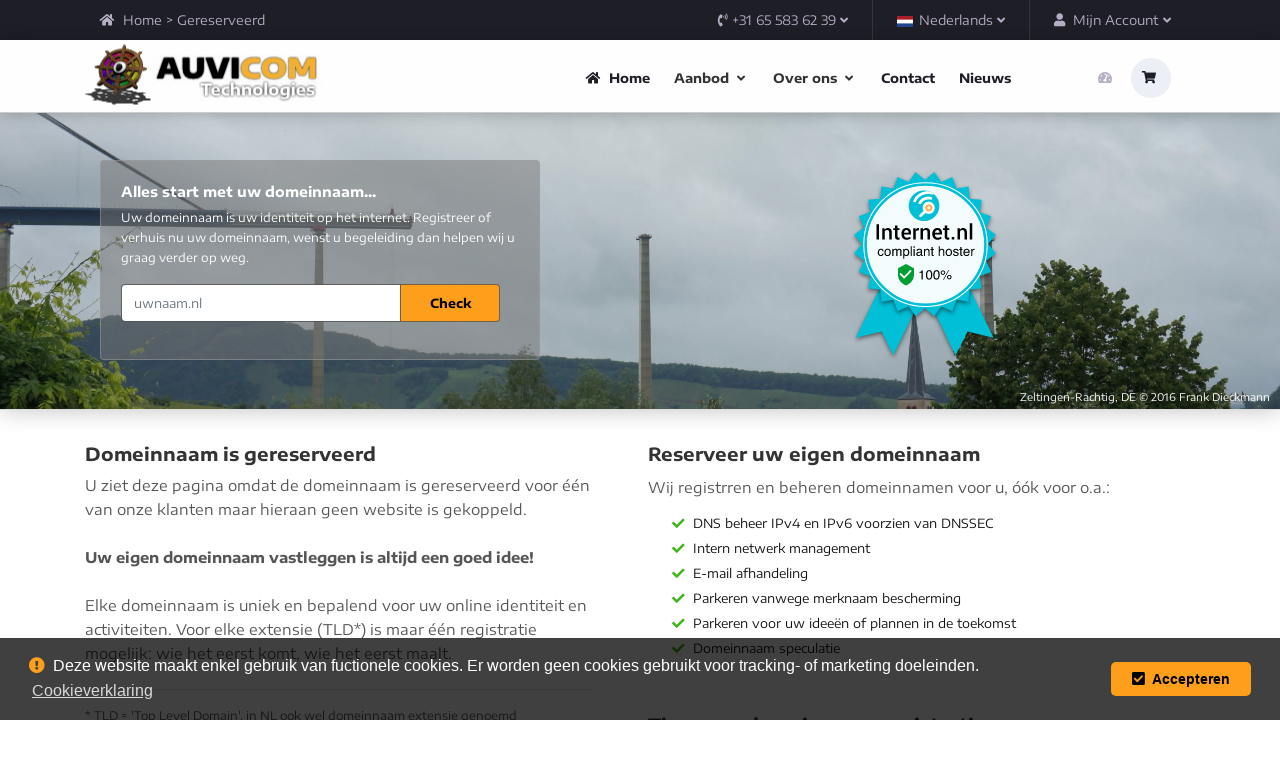

--- FILE ---
content_type: text/html; charset=UTF-8
request_url: https://auvicom.nl/reserved
body_size: 4719
content:
<!DOCTYPE HTML>
<html lang="nl">
<head>
<title>AUVICOM Technologies BV / Gereserveerd</title>
<meta http-equiv="X-UA-Compatible" content="IE=edge">
<meta charset="UTF-8">
<meta name="viewport" content="width=device-width, initial-scale=1">
<meta name="description" content="AUVICOM Technologies BV voor uw domeinnamen, volledige controle over uw domeinnaam portfolio en web en mail hosting">
<meta name="keywords" content="domein, domeinen, domein, domeinnamennaam, be, eu, nl, com, net, org, registreren, registratie, domeinregistratie, belgie, .be, dns be, nederland, .nl, sidn, dns, nameserver, .eu, europa, dashboard, controlpanel">
<meta name="author" content="AUVICOM Technologies BV">
<meta name="copyright" content="AUVICOM Technologies BV">
<meta name="contact" content="info@auvicom.nl">
<meta name="rating" content="general">
<meta name="distribution" content="global">
<meta name="generator" content="UwCMS v2019.01">
<meta name="revisit-after" content="3 days">
<base href="https://auvicom.nl">
<link href="humans.txt" type="text/plain" rel="author">
<link rel="icon" type="image/ico" href="images/favicon.ico">
<link href="lib/fonts/googlefonts.min.css" rel="stylesheet">
<link href="lib/bootstrap/css/bootstrap.min.css" rel="stylesheet">
<link href="lib/fonts/ionicons.min.css" rel="stylesheet">
<link href="lib/fontawesome/css/all.min.css" rel="stylesheet">
<link href="lib/css/style.min.css" rel="stylesheet">
<link href="lib/css/responsive.min.css" rel="stylesheet">
<style>.modal.fade .modal-dialog{-webkit-transform:translate(0,0%);-ms-transform:translate(0,0%);transform:translate(0,0%);-webkit-transition:-webkit-transform .3s ease-out;-moz-transition:-moz-transform .3s ease-out;-o-transition:-o-transform .3s ease-out;transition:transform .3s ease-out}#askBtn{width:160px}#askClose{width:160px}</style><link rel="stylesheet" type="text/css" href="lib/css/cookieconsent.min.css"/></head>
<body>
<div class="doc-container" style="position:relative;">
<header class="header trans-300" id="mainNav">
<div class="top-nav">
<div class="container">
<div class="row">
<div class="col-md-5">
<div class="top-nav-left">
<div class="container">
<div class="crumbs mb-3"><a href="/"><i class="fa fa-home"></i> Home</a> &gt; <a href="reserved">Gereserveerd</a></div>
</div>
</div>
</div>
<div class="col-md-7 text-right">
<div class="top-nav-right">
<ul class="top-nav-menu">
<li class="phone">
<a href="#"><i class="fas fa-phone-volume"></i>+31 65 583 62 39 <i class="fa fa-angle-down"></i></a>
<ul class="phone-selection">
<li><a href="tel:+31-65-836-239"><i class="fas fa-phone-volume"></i> Direct bellen</a></li>
<li><a href="lib/assets/vcf/auvicom.vcf"><i class="fas fa-address-card"></i> Adres bewaren</a></li>
</ul>
</li>
<li class="language">
<a href="#"><img src="lib/assets/flags/2201.png">Nederlands <i class="fa fa-angle-down"></i></a>
<ul class="language-selection">
<li><a href="#"><img src="lib/assets/flags/2201.png">Nederlands</a></li>
</ul>
</li>
<li class="account">
<a href="#"><i class="fa fa-user" aria-hidden="true"></i> Mijn Account <i class="fa fa-angle-down"></i></a>
<ul class="account-selection">
<li><a href="javascript:initLogin();"><i class="fa fa-sign-in-alt" aria-hidden="true"></i>Inloggen</a></li>
<li><a href="https://mail.secureserv.nl" target="_mail"><i class="fa fa-mail-bulk" aria-hidden="true"></i>Webmail</a></li>
</ul>
</li>
</ul>
</div>
</div>
</div>
</div>
</div>
<div class="main-nav-container">
<div class="container">
<div class="row">
<div class="col-lg-12 text-right">
<div class="logo-container"><a href="/"><img src="lib/assets/logos/xlogo.png.pagespeed.ic.nL65d-hcTR.webp" class="logo"></a></div>
<nav class="navbar">
<ul class="navbar-menu">
<li><a href="/"><i class="fa fa-home"></i><b> Home</b></a></li>
<li class="products" style="padding: 12px 0 12px 0px;">
<a style="cursor:pointer"><b>Aanbod</b><i class="fa fa-angle-down ml-2"></i></a>
<ul class="products-selection">
<li><a href="products/uwnaam"><i class="fa fa-power-off mr-2"></i><b>Domeinnamen</b></a></li>
<li><a href="products/uwapps"><i class="fa fa-code mr-2"></i><b>Webapplicaties</b></a></li>
<li><a href="products/uwcms"><i class="fa fa-laptop mr-2"></i><b>Websites</b></a></li>
<li><a href="products/uwserver"><i class="fa fa-server mr-2"></i><b>Colocatie en VPS</b></a></li>
</ul>
</li>
<li class="products" style="padding: 12px 0 12px 0px;">
<a style="cursor:pointer"><b>Over ons</b><i class="fa fa-angle-down ml-2"></i></a>
<ul class="products-selection">
<li><a href="about/auvicom"><i class="fa fa-users-cog mr-2"></i><b>Wie wij zijn</b></a></li>
<li><a href="about/newsletter"><i class="fa fa-comments mr-2"></i><b>Nieuwsbrief</b></a></li>
<li><a href="about/jobs"><i class="fa fa-user-friends mr-2"></i><b>Vacatures</b></a></li>
</ul>
</li>
<li><a href="contact"><b>Contact</b></a></li>
<li><a href="blog"><b>Nieuws</b></a></li>
</ul>
<ul class="navbar-user mr-4">
<li><div class="Spinner"><img src="lib/assets/loader/Spinner-1s-32px.gif" id="Spinner"></div></li>
<li><a href="#"><i class="fa fa-tachometer-alt gray" aria-hidden="true"></i></a></li>
<li class="checkout"><a href="cart"><i class="fa fa-shopping-cart" aria-hidden="true"></i><span id="checkout-items" class="checkout-items">0</span></a></li>
</ul>
<div class="md-menu-container"><i class="fa fa-bars" aria-hidden="true"></i></div>
</nav>
</div>
</div>
</div>
</div>
</header>
<div class="fs-menu-overlay"></div>
<div class="md-menu-menu">
<div class="md-menu-close"><i class="fa fa-times" aria-hidden="true"></i></div>
<div class="md-menu-menu-content text-right">
<ul class="menu-top-nav">
<li class="menu-item"><a href="/">Home<i class="fa fa-home ml-2"></i></a></li>
<li class="menu-item"><a href="contact">Contact</a></li>
<li class="menu-item"><a href="blog">Nieuws</a></li>
<li class="menu-item has-children">
<a href="#">Aanbod<i class="fa fa-angle-down"></i></a>
<ul class="menu-selection">
<li class="menu-item"><a href="products/uwnaam">Domeinnamen</a></li>
<li class="menu-item"><a href="products/uwapps">Webapplicaties</a></li>
<li class="menu-item"><a href="products/uwcms">Websites</a></li>
<li class="menu-item"><a href="products/uwserver">Colocatie en VPS</a></li>
</ul>
</li>
<li class="menu-item has-children">
<a href="#">Over ons<i class="fa fa-angle-down"></i></a>
<ul class="menu-selection">
<li class="menu-item"><a href="about/auvicom">Wie wij zijn</a></li>
<li class="menu-item"><a href="about/newsletter">Nieuwsbrief</a></li>
<li class="menu-item"><a href="about/jobs">Vacatures</a></li>
</ul>
</li>
<li class="menu-item has-children">
<a href="#">Mijn Account<i class="fa fa-angle-down"></i></a>
<ul class="menu-selection">
<li class="menu-item"><a href="javascript:initLogin();">Inloggen<i class="fa fa-sign-in-alt ml-2" aria-hidden="true"></i></a></li>
</ul>
</li>
</ul>
</div>
</div>
<section class="404">
<div class="top-banner" style="background-position:20% top;background-image:url(lib/assets/backgrounds/xBernkastel_20160603.jpg.pagespeed.ic.MdbKfjW5gj.webp)">
<div class="container" style="position:relative;">
<div class="row mb-5">
<div class="col-sm-12 col-md-6 pr-2">
<div class="container" id="regForm"> <div class="top-form rounded">
<b>Alles start met uw domeinnaam...</b>
<p style="color:#FFF;font-size:.85em">Uw domeinnaam is uw identiteit op het internet. Registreer of verhuis nu uw domeinnaam, wenst u begeleiding dan helpen wij u graag verder op weg.</p>
<form class="form-inline reg-form" action="check" method="post">
<input type="hidden" name="form" value="check">
<input type="hidden" name="site" value="www.auvicom.nl">
<input type="hidden" name="path" value="reserved">
<input type="hidden" name="stamp" value="1768714386">
<input type="hidden" name="feb6823151" value="886ca19a0bcfe4d065a47450623a49ed133c7615757c5fe1508c8f8aba15e05f" class="csrf">
<input type="hidden" name="method" value="http">
<div class="input-group mt-2">
<input type="text" name="domain" class="form-control" placeholder="uwnaam.nl" required>
<div class="input-group-append">
<input type="submit" class="btn btn-outline-secondary" value="Check">
</div>
</div>
</form>
</div>
</div>
<img src="images/kerstmuts.png" id="kerstMuts">
</div>
<div class="col-sm-12 col-md-6 pl-md-5 pr-md-5">
<a href="https://internet.nl" target="iNL" class="iNL"><img src="images/embed-badge-hosters-v3.svg"></a>
</div>
</div>
</div>
<div class="cr-photo">Zeltingen-Rachtig, DE &copy; 2016 Frank Dieckmann</div>
</div>
<div class="container">
<div class="row mb-5">
<div class="col-sm-12 col-md-6 pr-5">
<h4 class="mb-0"><b>Domeinnaam is gereserveerd</b></h4>
<pre style="display:none;">Array
(
    [servername] => www.auvicom.nl
    [age] => 29
    [browser] => Chrome versie 131.0.0.0
    [tid] => feb6823151
    [tval] => 886ca19a0bcfe4d065a47450623a49ed133c7615757c5fe1508c8f8aba15e05f
    [path] => Array
        (
            [0] => reserved
            [full] => reserved
            [crmb] =>  &gt; <a href="reserved">Gereserveerd</a>
            [title] =>  / Gereserveerd
            [tmpl] => reserved
        )

    [cartitems] => 0
)
1</pre>
<p class="mb-4">U ziet deze pagina omdat de domeinnaam is gereserveerd voor één van onze klanten maar hieraan geen website is gekoppeld.</p>
<p class="mb-4"><b>Uw eigen domeinnaam vastleggen is altijd een goed idee!</b></p>
<p class="mb-4">Elke domeinnaam is uniek en bepalend voor uw online identiteit en activiteiten. Voor elke extensie (TLD<upper>*</upper>) is maar één registratie mogelijk: wie het eerst komt, wie het eerst maalt.</p>
<hr>
<div style="font-size:.8em;">
<p><upper>*</upper> TLD = 'Top Level Domain', in NL ook wel domeinnaam extensie genoemd</p>
<p style="margin-left:10px;">Voorbeelden van een TLD: .nl, .com, .net, .org, .info, .eu, etc.<br>Kijk op de <a style="text-decoration:none;" href="products/uwnaam">domeinnamen pagina</a> voor meer info.</p>
</div>
</div>
<div class="col-sm-12 col-md-6 pl-2 pr-3">
<h4 class="mb-2"><b>Reserveer uw eigen domeinnaam</b></h4>
<p>Wij registrren en beheren domeinnamen voor u, óók voor o.a.:
<ul class="acc-card-list-group">
<li class="acc-card-list-item"><i class="fa fa-check green mr-2 mb-2"></i>DNS beheer IPv4 en IPv6 voorzien van DNSSEC</li>
<li class="acc-card-list-item"><i class="fa fa-check green mr-2 mb-2"></i>Intern netwerk management</li>
<li class="acc-card-list-item"><i class="fa fa-check green mr-2 mb-2"></i>E-mail afhandeling</li>
<li class="acc-card-list-item"><i class="fa fa-check green mr-2 mb-2"></i>Parkeren vanwege merknaam bescherming</li>
<li class="acc-card-list-item"><i class="fa fa-check green mr-2 mb-2"></i>Parkeren voor uw ideeën of plannen in de toekomst</li>
<li class="acc-card-list-item"><i class="fa fa-check green mr-2 mb-2"></i>Domeinnaam speculatie</li>
</ul>
<h4 class="mt-5 mb-2"><b>Tips voor domainnaam registraties</b></h4>
<p>Waar u op moet letten bij de keuze van uw domeinnaam:</p>
<ul class="acc-card-list-group">
<li class="acc-card-list-item"><i class="fa fa-check green mr-2 mb-2"></i>Check of deze niet door een ander als merknaam is geregistreerd</li>
<li class="acc-card-list-item"><i class="fa fa-check green mr-2 mb-2"></i>De keuze van de TLD wordt bepaald door uw doel en bereik</li>
<li class="acc-card-list-item"><i class="fa fa-check green mr-2 mb-2"></i>Denk aan het defensief registreren van extra TLD's</li>
<li class="acc-card-list-item"><i class="fa fa-check green mr-2 mb-2"></i>Een geregistreerde handelsnaam heeft een sterkere positie</li>
<li class="acc-card-list-item"><i class="fa fa-check green mr-2 mb-2"></i>Check vooraf of een merk of handelsnaam nog vrij is</li>
</ul>
</div>
</div>
</div>
<div class="my-5">&nbsp;</div>
</section>
</div>
<script>function initLogin(){$("#askPass").modal('hide');$("#loginModal").modal('show');$('#loginModal').on('shown.bs.modal',function(){$('#login').focus()})}function askPass(){$("#loginModal").modal('hide');$("#askPass").modal('show');$("#askText").html("Om uw wachtwoord te herstellen vult u hier uw loginnaam of e-mailadres in en u ontvangt binnen enkele ogenblikken een e-mailbericht om uw wachtwoord te herstellen:");$("#askText").css("min-height","120px");$("#askIcon").css("color","#495057");$("#askBtn").show();$("#askClose").hide();$('#askPass').on('shown.bs.modal',function(){$('#login').focus()})}function createAccount(){alert('create new account...');}</script>
<div class="modal fade" id="loginModal">
<div class="modal-dialog modal-dialog-centered">
<div class="modal-content">
<div class="modal-header">
<h5 class="modal-title"><b><i class="fas fa-sign-in-alt"></i> &nbsp; Inloggen</b></h5>
</div>
<div class="modal-body" style="width:85%; margin:auto;">
<p>Vul uw loginnaam of e-mailadres en uw wachtwoord in om in te loggen:</p><br>
<form action="login" method="post" role="form">
<input type="hidden" name="form" value="login"/>
<input type="hidden" name="action" value="login">
<input type="hidden" name="feb6823151" value="886ca19a0bcfe4d065a47450623a49ed133c7615757c5fe1508c8f8aba15e05f">
<input type="hidden" name="method" value="http">
<div class="form-group">
<div class="input-group">
<div class="input-group-prepend"><span class="input-group-text"><i class="fas fa-user-tag"></i></span></div>
<input type="text" class="form-control" name="login" id="login" placeholder="Loginnaam of e-mailadres" title="Loginnaam of e-mailadres">
</div>
</div>
<div class="form-group">
<div class="input-group">
<div class="input-group-prepend"><span class="input-group-text"><i class="fas fa-user-shield"></i></span></div>
<input type="password" class="form-control" name="password" id="password" placeholder="Wachtwoord" title="Wachtwoord">
</div>
</div>
<div class="ml-80 form-group form-check">
<label class="form-check-label">
<input class="form-check-input" type="checkbox" name="remember"> <h6 style="padding-top:2px;">Onthouden</h6>
</label>
</div>
<button type="submit" class="btn btn-form rounded"> &nbsp; <i class="fas fa-user-check" aria-hidden="false"></i> &nbsp; Login &nbsp; </button>
</form>
<br>
<div><h6><a href="javascript:askPass();">Wachtwoord vergeten</a> &nbsp; | &nbsp; <a href="register">Registreren</a></h6></div>
<br>
</div>
<br>
<div class="modal-footer" style="background:#000">
<small style="color:#aaa">&copy; 2026 Secureserv.nl | AUVICOM Technologies BV</small>
</div>
</div>
</div>
</div>
<div class="modal fade" id="askPass">
<div class="modal-dialog modal-dialog-centered">
<div class="modal-content">
<div class="modal-header">
<h5 class="modal-title"><b><i class="fas fa-lock"></i></span> &nbsp; Wachtwoord vergeten</b></h5>
</div>
<div class="modal-body" style="width:85%; margin:auto;">
<p id="askText"></p>
<form action="login" method="post" role="form">
<input type="hidden" name="form" value="askpass"/>
<input type="hidden" name="action" value="askpass">
<input type="hidden" name="feb6823151" value="886ca19a0bcfe4d065a47450623a49ed133c7615757c5fe1508c8f8aba15e05f">
<input type="hidden" name="method" value="ajax">
<div class="form-group">
<div class="input-group">
<div class="input-group-prepend"><span class="input-group-text"><i class="fas fa-user-tag" id="askIcon"></i></span></div>
<input type="text" class="form-control" name="ask" id="ask" placeholder="Loginnaam of e-mailadres" title="Loginnaam of e-mailadres">
</div>
</div>
<button type="submit" id="askBtn" class="btn btn-form rounded"> &nbsp; <i class="fas fa-unlock" aria-hidden="false"></i> &nbsp; Herstellen &nbsp; </button>
<button type="button" id="askClose" class="btn btn-form rounded" onclick="$('#askPass').modal('hide');"> &nbsp; <i class="fas fa-unlock" aria-hidden="false"></i> &nbsp; Sluiten &nbsp; </button>
</form>
<br>
<div><h6><a href="javascript:initLogin();">Inloggen</a> &nbsp; | &nbsp; <a href="register">Registreren</a></h6></div>
<br>
</div>
<br>
<div class="modal-footer" style="background:#000">
<small style="color:#aaa">&copy; 2026 Secureserv.nl | AUVICOM Technologies BV</small>
</div>
</div>
</div>
</div>
<footer>
<div class="container mt-2">
<div class="row">
<div class="col-md-3">
<h4><b>Websites</b></h4>
<ul class="list-group">
<li class="list-group-item"><a href="https://www.uwnaam.nl" target="_target">Uwnaam.nl</a></li>
<li class="list-group-item"><a href="https://www.uwapps.nl" target="_target">Uwapps.nl</a></li>
<li class="list-group-item"><a href="https://www.uwcms.nl" target="_target">UwCMS.nl</a></li>
<li class="list-group-item"><a href="https://www.uwserver.nl" target="_target">Uwserver.nl</a></li>
</ul>
</div>
<div class="col-md-3">
<h4><b>Aanbod</b></h4>
<ul class="list-group">
<li class="list-group-item"><a href="products/uwnaam">Domeinnamen</a></li>
<li class="list-group-item"><a href="products/uwapps">Webapplicaties</a></li>
<li class="list-group-item"><a href="products/uwcms">Websites</a></li>
<li class="list-group-item"><a href="products/uwserver">Colocatie & Servers</a></li>
</ul>
</div>
<div class="col-md-2">
<h4><b>Social</b></h4>
<ul class="list-group">
<li class="list-group-item"><a href="https://github.com/AUVITech" target="github"><i class="fab fa-github" target="github"></i> Github</a></li>
<li class="list-group-item"><a href="https://support.google.com/plus/announcements/9195238" target="google"><i class="fab fa-google" target="google"></i> Google+</a></li>
<li class="list-group-item"><a href="https://www.linkedin.com/company/auvicom-technologies/" target="linkedin"><i class="fab fa-linkedin-in" target="linkedin"></i> Linked in</a></li>
<li class="list-group-item"><a href="https://twitter.com/auvicom" target="twitter"><i class="fab fa-twitter"></i> Twitter</a></li>
<li class="list-group-item"><a href="blog"><i class="fa  fa-bullhorn"></i> Blog</a></li>
</ul>
</div>
<div class="col-md-4 mt-4">
<p class="small">Website v2021.01 &copy; 2026 door <a href="https://www.auvicom.nl">AUVICOM Technologies</a></p>
<p class="small">Deze website maakt gebruik van UwCMS 9699.0 v2021.01, voor meer informatie kijk op de <a href="https://www.uwcms.nl/" target="_target">UwCMS Website</a></p>
<p class="small">Alle prijzen zijn exclusief 21% BTW, tenzij anders is vermeld </p>
<a href="policies/algemenevoorwaarden" class="small">Algemene voorwaarden</a><br>
<a href="policies/cookieverklaring" class="small">Cookie verklaring</a><br>
<a href="policies/privacyverklaring" class="small">Privacy verklaring</a>
</div>
</div>
</div>
</footer>
<button id="scrollButton" title="Terug naar boven"><i class="fa fa-arrow-alt-circle-up" aria-hidden="false"></i></button>
<script src="lib/js/jquery-3.2.1.min.js"></script>
<script src="lib/js/tether.min.js"></script>
<script src="lib/bootstrap/js/bootstrap.min.js"></script>
<script src="lib/js/scripts.js"></script>
<script src="lib/js/cookieconsent.min.js"></script>
<script>window.addEventListener("load",function(){window.cookieconsent.initialise({"palette":{"popup":{"border-top":"1px solid #aaa","background":"rgba(0,0,0,.75)"},"button":{"background":"#fd9f1b"}},"theme":"classic","content":{"message":"<i class='fa fa-exclamation-circle orange'></i> Deze website maakt enkel gebruik van fuctionele cookies. Er worden geen cookies gebruikt voor tracking- of marketing doeleinden.","dismiss":"<i class='fa fa-check-square'></i> Accepteren","link":"Cookieverklaring","href":"policies/cookieverklaring"}})});</script>
</body>
</html>


--- FILE ---
content_type: text/css
request_url: https://auvicom.nl/lib/fonts/googlefonts.min.css
body_size: 332
content:
@font-face{font-family:encode sans expanded;font-style:normal;font-weight:400;src:local('Encode Sans Expanded Regular'),local('EncodeSansExpanded-Regular'),url(woff2/c4m_1mF4GcnstG_Jh1QH6ac4hNLeNyeYUpoqKQZidIAaBlw.woff2)format('woff2');unicode-range:U+102-103,U+110-111,U+1EA0-1EF9,U+20AB}@font-face{font-family:encode sans expanded;font-style:normal;font-weight:400;src:local('Encode Sans Expanded Regular'),local('EncodeSansExpanded-Regular'),url(woff2/c4m_1mF4GcnstG_Jh1QH6ac4hNLeNyeYUporKQZidIAaBlw.woff2)format('woff2');unicode-range:U+100-24F,U+259,U+1E??,U+2020,U+20A0-20AB,U+20AD-20CF,U+2113,U+2C60-2C7F,U+A720-A7FF}@font-face{font-family:encode sans expanded;font-style:normal;font-weight:400;src:local('Encode Sans Expanded Regular'),local('EncodeSansExpanded-Regular'),url(woff2/c4m_1mF4GcnstG_Jh1QH6ac4hNLeNyeYUpolKQZidIAa.woff2)format('woff2');unicode-range:U+??,U+131,U+152-153,U+2BB-2BC,U+2C6,U+2DA,U+2DC,U+2000-206F,U+2074,U+20AC,U+2122,U+2191,U+2193,U+2212,U+2215,U+FEFF,U+FFFD}@font-face{font-family:encode sans expanded;font-style:normal;font-weight:600;src:local('Encode Sans Expanded SemiBold'),local('EncodeSansExpanded-SemiBold'),url(woff2/c4mw1mF4GcnstG_Jh1QH6ac4hNLeNyeYUpL6DRNAVo0wPFXC82Y.woff2)format('woff2');unicode-range:U+102-103,U+110-111,U+1EA0-1EF9,U+20AB}@font-face{font-family:encode sans expanded;font-style:normal;font-weight:600;src:local('Encode Sans Expanded SemiBold'),local('EncodeSansExpanded-SemiBold'),url(woff2/c4mw1mF4GcnstG_Jh1QH6ac4hNLeNyeYUpL6DRNBVo0wPFXC82Y.woff2)format('woff2');unicode-range:U+100-24F,U+259,U+1E??,U+2020,U+20A0-20AB,U+20AD-20CF,U+2113,U+2C60-2C7F,U+A720-A7FF}@font-face{font-family:encode sans expanded;font-style:normal;font-weight:600;src:local('Encode Sans Expanded SemiBold'),local('EncodeSansExpanded-SemiBold'),url(woff2/c4mw1mF4GcnstG_Jh1QH6ac4hNLeNyeYUpL6DRNPVo0wPFXC.woff2)format('woff2');unicode-range:U+??,U+131,U+152-153,U+2BB-2BC,U+2C6,U+2DA,U+2DC,U+2000-206F,U+2074,U+20AC,U+2122,U+2191,U+2193,U+2212,U+2215,U+FEFF,U+FFFD}@font-face{font-family:encode sans expanded;font-style:normal;font-weight:700;src:local('Encode Sans Expanded Bold'),local('EncodeSansExpanded-Bold'),url(woff2/c4mw1mF4GcnstG_Jh1QH6ac4hNLeNyeYUpKeDBNAVo0wPFXC82Y.woff2)format('woff2');unicode-range:U+102-103,U+110-111,U+1EA0-1EF9,U+20AB}@font-face{font-family:encode sans expanded;font-style:normal;font-weight:700;src:local('Encode Sans Expanded Bold'),local('EncodeSansExpanded-Bold'),url(woff2/c4mw1mF4GcnstG_Jh1QH6ac4hNLeNyeYUpKeDBNBVo0wPFXC82Y.woff2)format('woff2');unicode-range:U+100-24F,U+259,U+1E??,U+2020,U+20A0-20AB,U+20AD-20CF,U+2113,U+2C60-2C7F,U+A720-A7FF}@font-face{font-family:encode sans expanded;font-style:normal;font-weight:700;src:local('Encode Sans Expanded Bold'),local('EncodeSansExpanded-Bold'),url(woff2/c4mw1mF4GcnstG_Jh1QH6ac4hNLeNyeYUpKeDBNPVo0wPFXC.woff2)format('woff2');unicode-range:U+??,U+131,U+152-153,U+2BB-2BC,U+2C6,U+2DA,U+2DC,U+2000-206F,U+2074,U+20AC,U+2122,U+2191,U+2193,U+2212,U+2215,U+FEFF,U+FFFD}@font-face{font-family:encode sans expanded;font-style:normal;font-weight:900;src:local('Encode Sans Expanded Black'),local('EncodeSansExpanded-Black'),url(woff2/c4mw1mF4GcnstG_Jh1QH6ac4hNLeNyeYUpKmDhNAVo0wPFXC82Y.woff2)format('woff2');unicode-range:U+102-103,U+110-111,U+1EA0-1EF9,U+20AB}@font-face{font-family:encode sans expanded;font-style:normal;font-weight:900;src:local('Encode Sans Expanded Black'),local('EncodeSansExpanded-Black'),url(woff2/c4mw1mF4GcnstG_Jh1QH6ac4hNLeNyeYUpKmDhNBVo0wPFXC82Y.woff2)format('woff2');unicode-range:U+100-24F,U+259,U+1E??,U+2020,U+20A0-20AB,U+20AD-20CF,U+2113,U+2C60-2C7F,U+A720-A7FF}@font-face{font-family:encode sans expanded;font-style:normal;font-weight:900;src:local('Encode Sans Expanded Black'),local('EncodeSansExpanded-Black'),url(woff2/c4mw1mF4GcnstG_Jh1QH6ac4hNLeNyeYUpKmDhNPVo0wPFXC.woff2)format('woff2');unicode-range:U+??,U+131,U+152-153,U+2BB-2BC,U+2C6,U+2DA,U+2DC,U+2000-206F,U+2074,U+20AC,U+2122,U+2191,U+2193,U+2212,U+2215,U+FEFF,U+FFFD}

--- FILE ---
content_type: text/css
request_url: https://auvicom.nl/lib/css/style.min.css
body_size: 3566
content:
*{margin:0;padding:0}html{position:relative;min-height:100%;font-size:100%;overflow-x:hidden;width:100%;margin:0;padding:0;touch-action:manipulation}body{font-size:14px;font-family:encode sans expanded,sans-serif;width:100%;height:100%;margin:0;font-weight:400;-webkit-font-smoothing:antialiased;-moz-osx-font-smoothing:grayscale;word-wrap:break-word;overflow-x:hidden;color:#333}h1,h2,h3,h4,h5,h6,p,a,ul,span,li,img,input,button{margin:0;padding:0}h1,h2,h3,h4,h5,h6{line-height:1.5;font-weight:inherit}h1,h2,h3{font-family:encode sans expanded,sans-serif}div{display:block;position:relative;-webkit-box-sizing:border-box;-moz-box-sizing:border-box;box-sizing:border-box}ul{list-style:none;margin-bottom:0}p{line-height:1.7;font-size:1.05em;font-weight:400;color:#555;margin:6px 2px 8px 0}p a{text-decoration:underline}h1{font-size:4em;line-height:1}h2{font-size:2em;line-height:1.1}h3{font-size:1.7em}h4{font-size:1.3em}h5{font-size:1.1em}h6{font-size:.85em}pre{display:block;font-family:monospace;white-space:pre;margin:1em 0}a,button{display:inline-block;text-decoration:none;color:inherit;line-height:1.3;-webkit-transition:all .25s ease-in-out;transition:all .25s ease-in-out}a:focus,a:active,a:hover,button:focus,button:active,button:hover,a b.light-color:hover{text-decoration:none;color:#fd9f1b}a.blue:focus,a.blue:active,a.blue:hover{text-decoration:none;color:#2780f1}a.green:focus,a.green:active,a.green:hover{text-decoration:none;color:#3fb618}a.red:focus,a.red:active,a.red:hover{text-decoration:none;color:red}.black{color:#000}.blue{color:#2780f1}.gray{color:#b5aec4}.green{color:#3fb618}.orange{color:#fd9f1b}.red{color:red}.white{color:#fff}b{font-weight:700}img{width:100%}li{list-style:none;display:inline-block;line-height:1.6;font-size:.9em}small{font-size:.75em}span{display:inline-block}button{outline:0;box-shadow:0;border:0;background:0 0;cursor:pointer}table .w-5{width:5%}table .w-10{width:10%}table .w-15{width:15%}table .w-20{width:20%}table .w-30{width:30%}table .w-35{width:35%}table .w-40{width:40%}table .w-45{width:45%}.table-condensed>thead>tr>th,.table-condensed>tbody>tr>th,.table-condensed>tfoot>tr>th,.table-condensed>thead>tr>td,.table-condensed>tbody>tr>td,.table-condensed>tfoot>tr>td{padding:8px}.table-sm>thead>tr>th,.table-sm>tbody>tr>th,.table-sm>tfoot>tr>th,.table-sm>thead>tr>td,.table-sm>tbody>tr>td,.table-sm>tfoot>tr>td{padding:8px;font-size:.9em}.icon{font-size:1.1em;display:inline-block;line-height:inherit}[class^=icon-]:before,[class*=" icon-"]:before{line-height:inherit}b.max-bold{font-weight:700}input.form-control,textarea.form-control{font-size:.95em}input.form-control:focus,textarea.form-control:focus{outline:0;box-shadow:0;outline-color:#fd9f1b}i{margin-right:4px}.doc-container{width:100%;overflow:hidden;margin-bottom:250px}.header{position:fixed;top:0;left:0;width:100%;background:#fff;z-index:10}.top-nav{width:100%;height:40px;background:#1e1e27}.top-nav-left{height:40px;line-height:40px;font-size:13px;color:#b5aec4}.currency,.language,.account,.phone{display:inline-block;position:relative;min-width:40px;border-right:solid 1px #33333b;padding-right:20px;padding-left:20px;text-align:center;vertical-align:middle;background:#1e1e27}.currency img,.language img,.account img,.phone img{width:16px;height:auto;margin-right:6px}.currency>a,.language>a,.account>a,.phone>a{display:block;color:#b5aec4;font-weight:400;height:40px;line-height:40px;font-size:13px}.currency>a{text-transform:uppercase}.currency:hover,.language:hover,.account:hover,.phone:hover{color:#fd9f1b}.currency:hover .currency-selection,.language:hover .language-selection,.account:hover .account-selection,.phone:hover .phone-selection,.products:hover .products-selection{visibility:visible;opacity:1;top:100%;color:#fd9f1b}.currency-selection,.language-selection,.account-selection,.phone-selection,.products-selection{display:block;position:absolute;top:40px;margin:0;padding:0;width:100%;background:#eee;visibility:hidden;opacity:0;z-index:1;box-shadow:0 12px 12px rgba(0,0,0,.2);-webkit-transition:opacity .4s ease;-moz-transition:opacity .4s ease;-ms-transition:opacity .4s ease;-o-transition:opacity .4s ease;transition:all .4s ease}.currency-selection{right:0}.language-selection,.account-selection,.phone-selection{right:4px}.currency-selection li,.language-selection li,.account-selection li,.phone-selection li,.products-selection li{font-weight:700;text-align:left;background:#fff;border:1px solid #ccc;border-top:0}.currency-selection li,.language-selection li,.account-selection li,.phone-selection li{padding:16px}.products-selection li{padding:8px}.currency-selection li{text-align:center;width:100px}.language-selection li{width:158px}.account-selection li{width:164px;padding-right:0}.account-selection i{margin-right:10px}.phone-selection li{width:180px}.products-selection{width:200px}.products-selection li{width:200px}.currency-selection li a,.language-selection li a,.account-selection li a,.phone-selection li a,.products-selection li a{display:block;color:#232530;border-bottom:solid 0 #ddd;font-size:13px;-webkit-transition:opacity .1s ease;-moz-transition:opacity .1s ease;-ms-transition:opacity .1s ease;-o-transition:opacity .2s ease;transition:all .1s ease}.currency-selection li a{text-transform:uppercase}.currency-selection li a:hover,.language-selection li a:hover,.account-selection li a:hover,.phone-selection li a:hover{color:#fd9f1b;font-weight:700}.currency-selection li:last-child a,.language-selection li:last-child a,.account-selection li:last-child a,.phone-selection li:last-child a{border-bottom:none}.account{border-right:0}.account-selection li a{width:150px}.trans-300{-webkit-transition:all 300ms ease;-moz-transition:all 300ms ease;-ms-transition:all 300ms ease;-o-transition:all 300ms ease;transition:all 300ms ease}.logo-container{position:absolute;top:50%;-webkit-transform:translateY(-50%);-moz-transform:translateY(-50%);-ms-transform:translateY(-50%);-o-transform:translateY(-50%);transform:translateY(-50%);left:15px}.logo-container a{font-size:24px;color:#1e1e27;font-weight:700}.logo-container a span{color:#fe4c50}.main-nav-container{width:100%;background-color:rgba(240,240,240,.1);border-bottom:1px solid #ccc;box-shadow:0 0 16px rgba(0,0,0,.25)}.navbar{width:auto;height:72px;float:right;padding-left:0;padding-right:0}.navbar-menu li{display:inline-block}.navbar-menu li a{display:block;color:#1e1e27;font-size:13px;font-weight:500;padding:10px;-webkit-transition:color .3s ease;-moz-transition:color .3s ease;-ms-transition:color .3s ease;-o-transition:color .3s ease;transition:color .3s ease}.navbar-menu li a:hover{color:#fd9f1b}.navbar-user{margin-left:30px}.navbar-user li{display:inline-block;text-align:center}.navbar-user li a{display:-webkit-box;display:-moz-box;display:-ms-flexbox;display:-webkit-flex;display:flex;flex-direction:column;justify-content:center;align-items:center;position:relative;width:40px;height:40px;color:#1e1e27;-webkit-transition:color .3s ease;-moz-transition:color .3s ease;-ms-transition:color .3s ease;-o-transition:color .3s ease;transition:color .3s ease}.navbar-user li a:hover{color:#fd9f1b}a#navbarDropdownMenu.nav-link.dropdown-toggle:active,a#navbarDropdownMenu.nav-link.dropdown-toggle:focus{border:0;outline:0}.dropdown-menu{top:52px;border-top:0;border-radius:0 0 5px 5px;box-shadow:0 12px 12px rgba(0,0,0,.2)}.dropdown-item:hover{background-color:#fff;font-weight:400}.badge-cart{top:-30px;margin-left:4px;background-color:#000}.checkout a{background:#eceff6;border-radius:50%}.checkout-items{display:-webkit-box;display:-moz-box;display:-ms-flexbox;display:-webkit-flex;display:flex;flex-direction:column;justify-content:center;align-items:center;position:absolute;top:-9px;left:22px;width:20px;height:20px;border-radius:50%;background:#fd9f1b;font-size:12px;color:#fff}.md-menu-container{display:none;margin-left:40px}.md-menu-container i{font-size:24px;color:#1e1e27;-webkit-transition:all 300ms ease;-moz-transition:all 300ms ease;-ms-transition:all 300ms ease;-o-transition:all 300ms ease;transition:all 300ms ease}.md-menu-container:hover i{color:#b5aec4}.md-menu-menu{position:fixed;top:0;right:-400px;width:400px;height:100vh;background:rgba(255,255,255,.95);z-index:10;-webkit-transition:all 300ms ease;-moz-transition:all 300ms ease;-ms-transition:all 300ms ease;-o-transition:all 300ms ease;transition:all 300ms ease}.md-menu-menu.active{right:0}.fs-menu-overlay{position:fixed;top:0;left:0;width:100vw;height:100vh;z-index:9;background:rgba(255,255,255,0);pointer-events:none;-webkit-transition:all 200ms ease;-moz-transition:all 200ms ease;-ms-transition:all 200ms ease;-o-transition:all 200ms ease;transition:all 200ms ease}.md-menu-close{position:absolute;top:26px;right:10px;padding:10px;z-index:1}.md-menu-close i{font-size:24px;color:#1e1e27;-webkit-transition:all 300ms ease;-moz-transition:all 300ms ease;-ms-transition:all 300ms ease;-o-transition:all 300ms ease;transition:all 300ms ease}.md-menu-close:hover i{color:#b5aec4}.md-menu-menu-content{padding-top:100px;width:100%;height:100%;padding-right:20px}.menu-item{display:block;position:relative;border-bottom:solid 1px #b5aec4;vertical-align:middle}.menu-item>a{display:block;color:#1e1e27;font-weight:500;height:50px;line-height:50px;font-size:14px;text-transform:uppercase}.menu-item>a:hover{color:#b5aec4}.menu-item>a>i{margin-left:8px}.menu-item.active .menu-selection{display:block;visibility:visible;opacity:1}.menu-selection{margin:0;width:100%;max-height:0;overflow:hidden;z-index:1;-webkit-transition:all .3s ease;-moz-transition:all .3s ease;-ms-transition:all .3s ease;-o-transition:all .3s ease;transition:all .3s ease}.menu-selection li{padding-left:10px;padding-right:10px;line-height:50px}.menu-selection li a{display:block;color:#232530;border-bottom:solid 1px #ddd;font-size:13px;text-transform:uppercase;-webkit-transition:opacity .3s ease;-moz-transition:opacity .3s ease;-ms-transition:opacity .3s ease;-o-transition:opacity .3s ease;transition:all .3s ease}.menu-selection li a:hover{color:#b5aec4}.menu-selection li:last-child a{border-bottom:none}.top-banner{top:110px;height:300px;position:relative;background-repeat:no-repeat;background-position:0 0;border-bottom:1px solid #ddd;box-shadow:0 0 24px rgba(0,0,0,.25);margin-bottom:140px}.top-banner-account{top:110px;height:100px;position:relative;background-repeat:no-repeat;background-size:cover;background-position:50% 100%;background-image:url(/lib/assets/backgrounds/Desk.jpg);border-bottom:1px solid #bbb;box-shadow:0 0 28px rgba(0,0,0,.25);margin-bottom:140px}.top-map{top:110px;width:100%;height:300px;position:relative;border-bottom:1px solid #aaa;box-shadow:0 0 24px rgba(0,0,0,.25);margin-bottom:140px}.top-form{position:absolute;top:50px;width:440px;height:200px;background-color:rgba(120,120,120,.5);border:1px solid rgba(160,160,160,.5);box-shadow:16px rgba(0,0,0,.25);color:#fff;padding:20px;-webkit-transition:all 1s ease;-moz-transition:all 1s ease;-ms-transition:all 1s ease;-o-transition:all 1s ease;transition:all 1s ease}.top-form:hover{background-color:rgba(100,100,100,.75);border:1px solid rgba(220,220,220,.85)}.top-clear{top:110px;height:0;position:relative;margin-bottom:140px}.acc-card{position:relative;display:-ms-flexbox;display:flex;-ms-flex-direction:column;flex-direction:column;min-width:0;word-wrap:break-word;background-color:#fff;background-clip:border-box;border:1px solid rgba(0,0,0,.125);border-radius:.25rem}.acc-card-header:first-child{border-radius:calc(.25rem - 1px)calc(.25rem - 1px)0 0}.acc-card-header{background-color:rgba(100,100,100,.6);border:1px solid rgba(100,100,100,.7);color:#fff;margin:0;padding:.5em;-webkit-transition:all 1s ease;-moz-transition:all 1s ease;-ms-transition:all 1s ease;-o-transition:all 1s ease;transition:all 1s ease}.acc-card-header:hover{background-color:rgba(100,100,100,.5)}.acc-card-header .btn{width:100%;text-align:left}.acc-card-header .btn:focus{box-shadow:none;color:#fff}.acc-card-header .btn:hover{box-shadow:none;color:#fff}.acc-card-body{background-color:rgba(100,100,100,.1);border:1px solid rgba(100,100,100,.5);border-top:1px solid rgba(100,100,100,.3);padding:6px 0 6px 24px;-webkit-transition:all 1s ease;-moz-transition:all 1s ease;-ms-transition:all 1s ease;-o-transition:all 1s ease;transition:all 1s ease}.acc-card-footer:last-child{border-radius:0 0 calc(.25rem - 1px)calc(.25rem - 1px)}.acc-card-body:hover{background-color:rgba(100,100,100,.2);border:1px solid rgba(100,100,100,.7);border-top:1px solid rgba(100,100,100,.2)}.acc-card-body p{color:#111;font-size:.85em}.acc-card-list-group{margin-top:1em;margin-bottom:1em;margin-left:0;padding-left:24px}.acc-card-list-item{display:block;color:#111;list-style:disc;margin-left:0}.cr-photo{position:absolute;color:#fff;font-size:.75em;bottom:5px;right:10px}.iNL{display:block;width:150px;height:auto;margin:60px auto 0}.btn-form{background-color:#fd9f1b;font-size:1em;font-weight:700}.btn-form:active,.btn-form:focus,.btn-form:hover{background:#ddd;color:#000;border:1px solid #aaa}.about .list-group .list-group-item{border:0;text-align:left;padding:10px 10px 0 0}.contact .list-group .list-group-item{border:0;text-align:left;padding:10px 10px 0 0}.products .list-group .list-group-item{border:0;text-align:left;padding:10px}.page{border-top:0 solid #000;margin:0 20px 60px;padding:0;list-style:none}.page h4{margin:10px 0}.page .list-group .list-group-item{border:0;text-align:left;padding:10px 0 0 10px}.blog{min-height:400px!important}.blog-item small{color:#888;font-size:.8em}.blog-list a{overflow:hidden;position:relative;z-index:1;margin-bottom:20px}.blog-list-text{margin:0 0 30px 80px;min-height:100px!important}.blog-list-text p{font-size:.85em}.blog-list-time{position:absolute;left:18px;margin:6px 0 20px;z-index:1}footer{position:absolute;bottom:0;width:100%;height:250px;background-color:#000;background-repeat:no-repeat;background-size:cover;background-position:0 0;color:#fff;padding:20px 20px 20px 0}footer .list-group .list-group-item{border:0;background-color:#000;color:#fff;text-align:left;padding:4px 10px 0 0}footer h4{padding:0 12px 6px 0;margin:10px 20px 10px 0;width:80%;border-bottom:1px solid #666}footer p{margin-top:0;font-size:.85em;color:#fff}.zoom{width:100%;height:100%;-webkit-transition:all 1s;transition:all 1s}.zoom:hover{width:102%;height:102%}.policy p{font-size:.9em}.drs{font-size:.9em}.drs-form .form-control{width:240px}.drs-form input{font-size:.9em;border:1px solid rgba(160,160,160,.8)}.drs-form input:focus{box-shadow:none;border:1px solid rgba(160,160,160,.8)}.drs-form .btn{width:100px;background-color:#fd9f1b;border:1px solid rgba(160,160,160,.8);font-size:1em;font-weight:700;color:#000}.epp{font-size:.85em;width:140px;height:24px;padding-left:4px}.reg-form .form-control{width:280px}.reg-form input{font-size:.9em;border:1px solid rgba(80,80,80,.8)}.reg-form input:focus{box-shadow:none;border:1px solid rgba(80,80,80,.8)}.reg-form .btn{width:100px;background-color:#fd9f1b;border:1px solid rgba(80,80,80,.8);font-weight:700;color:#000}.drs-form .btn:focus,.drs-form .btn:hover,.reg-form .btn:focus,.reg-form .btn:hover{background:#ddd}.form-sex{width:80px}.msg{margin:0 0 10px 20px;font-size:.85em}#regFormTarget{width:440px;height:200px}#regFormTarget{top:-40px;width:440px;height:200px;display:block}#kerstMuts{position:absolute;top:37px;left:430px;width:64px;height:auto;display:none}#subOrder{display:none}#blogRwd,#blogFwd{background-color:#ddd;color:#000;cursor:pointer;border:none;outline:none;padding:0 4px 0 8px;border-radius:10px;opacity:.5;font-size:24px}#blogRwd:hover,#blogFwd:hover{background-color:#555;color:#fff}#scrollButton{display:none;position:fixed;bottom:20px;right:30px;z-index:999;background-color:#ddd;color:#000;cursor:pointer;border:none;outline:none;padding:0 4px 0 8px;border-radius:10px;opacity:.5;font-size:24px}#scrollButton:hover{background-color:#555;color:#fff}.Spinner{width:32px}#Spinner{display:none}.test{margin:40px 20px 40px 0}@media only screen and (min-width:992px){.top-banner{height:250px;background-size:100%;-webkit-transition:all 1s;transition:all 1s}.top-banner:hover{background-size:105%}.top-map{height:250px}}@media only screen and (min-width:1152px){.top-banner{height:300px;background-size:100%;-webkit-transition:all 1s;transition:all 1s}.top-banner:hover{background-size:105%}.top-map{height:300px}}@media only screen and (max-width:991px){.top-banner{top:72px;height:250px;background-position:50%;background-size:auto 250px;margin-bottom:92px}.top-banner-account{top:72px;margin-bottom:92px}.top-map{top:72px;height:250px;margin-bottom:92px}}@media only screen and (max-width:767px){.doc-container{margin-bottom:720px}footer{height:740px}footer .list-group{margin-bottom:20px}}@media only screen and (max-width:1112px){.top-form{top:25px;height:190px}#kerstMuts{top:12px!important}}@media only screen and (max-width:506px){.top-form{display:none}}@media only screen and (max-width:400px){.navbar-user{display:none}}@media print{.cr-photo{display:none}.top-banner{height:20px;background:0 0}.top-banner-account{height:20px;background:0 0}.top-nav{display:none}footer{display:none}#regForm{display:none}#kerstMuts{display:none}}@page{header { display:none; }}@page:first{.logo-container { display: block; } .logo { border:1px solid black; }}


--- FILE ---
content_type: text/css
request_url: https://auvicom.nl/lib/css/responsive.min.css
body_size: 1196
content:
@charset "utf-8";@media only screen and (max-width:1600px){}@media only screen and (max-width:1540px){}@media only screen and (max-width:1380px){}@media only screen and (max-width:1280px){}@media only screen and (max-width:1199px){.main_slider{min-height:475px;height:calc(100vw/1.714)}.main_slider_content{width:80%}.banner_item{height:220px}.product-item{height:360px}.product{height:320px}.timer li{width:90px;height:90px}.timer_num{font-size:36px;font-weight:500}.timer_unit{margin-top:5px}.blog_title{font-size:20px}}@media only screen and (max-width:1024px){}@media only screen and (max-width:991px){h1{font-size:48px}h2{font-size:36px}.main_slider_content h6{margin-bottom:23px}.shop_now_button{margin-top:26px}.grid-item{width:25%}.top-nav{display:none}.navbar-menu{display:none}.md-menu-container{display:block}.main_slider{margin-top:100px}.main_slider_content{width:100%;padding-right:15px}.banner_item{height:160px}.banner_category{min-width:160px;height:40px}.banner_category a{font-size:16px;line-height:40px}.product-item{width:25%}.deal_ofthe_week_col{display:-webkit-box;display:-moz-box;display:-ms-flexbox;display:-webkit-flex;display:flex;flex-direction:column;justify-content:center;align-items:center;position:absolute;top:0;left:0;width:100%;height:100%}.deal_ofthe_week_content{position:relative;top:auto;left:auto;height:auto}.deal_ofthe_week_img{text-align:center}.timer li{width:70px;height:70px}.timer_num{font-size:28px}.timer_unit{margin-top:1px;font-size:14px}.benefit_col{margin-bottom:30px}.benefit_col:last-child{margin-bottom:0}.blog_item_col{margin-bottom:30px}.blog_item_col:last-child{margin-bottom:0}.blog_item{height:440px}.blog_title{font-size:24px}.newsletter_text{height:auto;margin-top:30px}.newsletter_text p{margin-top:5px}.newsletter_form{height:auto;margin-top:30px;margin-bottom:40px}.footer_nav_container{height:auto;margin-top:65px}.footer_social{height:auto;margin-top:20px;margin-bottom:65px}}@media only screen and (max-width:959px){}@media only screen and (max-width:880px){}@media only screen and (max-width:768px){}@media only screen and (max-width:767px){h1{font-size:36px}h2{font-size:24px}h6{font-size:12px}.main_slider_content h6{margin-bottom:20px}.shop_now_button{margin-top:23px}.red_button a{font-size:12px}.banner_item{margin-bottom:30px;height:210px}.new_arrivals_title{margin-top:44px}.product-item{width:33.333333333333%;height:345px}.product{height:305px}.grid_sorting_button{font-size:13px;padding-left:20px;padding-right:20px;min-width:80px}.product_slider_container{height:auto}.product_slider_item .product-item{height:380px}.benefit_col{margin-bottom:15px}.blog_item{height:372px}.newsletter_form{margin-bottom:40px}.newsletter_submit_btn{margin-top:15px}}@media only screen and (max-width:575px){.md-menu-menu{right:-100%;width:100%}.product-item{width:50%;height:420px}.product{height:380px}.blog_item{height:calc((100vw - 30px)/1.37)}.cr{display:block;margin-right:0;margin-bottom:30px;font-size:13px}.footer_nav{margin-bottom:20px}.footer_nav li{display:block;margin-right:0}.footer_nav li a{font-size:13px}}@media only screen and (max-width:539px){}@media only screen and (max-width:480px){}@media only screen and (max-width:479px){.logo_container a{font-size:12px}.md-menu-container{margin-left:25px}.md-menu-container i{font-size:16px}.md-menu-close{top:14px;right:4px}.md-menu-close i{font-size:20px}.md-menu-menu_content{padding-right:15px;padding-top:70px}.menu-item{border-bottom-color:rgba(181,174,196,.5)}.menu-item>a{font-size:12px;line-height:35px;height:35px}.menu-selection li a{font-size:12px;line-height:35px;height:35px}.navbar{height:70px}.navbar_user li a{width:30px;height:30px;font-size:12px}.checkout_items{width:15px;height:15px;font-size:10px}.main_slider{height:calc(100vh - 70px);min-height:auto;margin-top:70px}.main_slider_content h6{margin-bottom:15px}.main_slider_content h1{font-size:24px}.shop_now_button{margin-top:15px;width:100px;height:35px}.red_button a{font-size:10px}.banner_item{height:calc((100vw - 30px)/2.6)}.grid_sorting_button{font-size:12px;padding-left:10px;padding-right:10px;min-width:60px;height:35px}.product-item{width:100%;height:auto}.product{height:auto}.product_name a{font-size:12px}.add_to_cart_button{margin-top:20px}.deal_ofthe_week_img{height:400px}.timer{margin-top:42px}.timer li{width:50px;height:50px}.section_title::after{top:calc(100% + 8px);height:3px}.timer_num{margin-top:4px;font-size:16px}.timer_unit{margin-top:-9px;font-size:10px}.deal_ofthe_week_button{margin-top:36px}.product_slider_item .product-item{width:100%;height:auto}.product_slider_item .product-item:hover::after{box-shadow:none}.product_slider_item .product-item .product{height:auto}.product_slider_item .product-item .product_info{padding-bottom:30px}.blog_title{font-size:16px}.blog_meta{font-size:10px}.blog_more{font-size:12px;margin-top:5px}.newsletter_form{margin-top:22px}.newsletter_text h4{font-size:20px}.newsletter_text p{font-size:13px;margin-top:5px}.newsletter_submit_btn{font-size:12px}#newsletter_email{height:40px;width:100%;padding-left:15px}.newsletter_submit_btn{height:36px;width:130px}#newsletter_email::-webkit-input-placeholder{font-size:12px!important;padding-left:0}#newsletter_email:-moz-placeholder{font-size:12px!important;padding-left:0}#newsletter_email::-moz-placeholder{font-size:12px!important;padding-left:0}#newsletter_email:-ms-input-placeholder{font-size:12px!important;padding-left:0}#newsletter_email::input-placeholder{font-size:12px!important;padding-left:0}.footer_nav_container{margin-top:35px}.cr{margin-bottom:20px}.footer_nav{margin-bottom:20px}.footer_social{margin-top:5px;margin-bottom:30px}}@media only screen and (max-width:400px){}

--- FILE ---
content_type: application/javascript; charset=utf-8
request_url: https://auvicom.nl/lib/bootstrap/js/bootstrap.min.js
body_size: 13304
content:
/*!
  * Bootstrap v4.1.3 (https://getbootstrap.com/)
  * Copyright 2011-2018 The Bootstrap Authors (https://github.com/twbs/bootstrap/graphs/contributors)
  * Licensed under MIT (https://github.com/twbs/bootstrap/blob/master/LICENSE)
  */(function(a,b){typeof exports=='object'&&typeof module!='undefined'?b(exports,require('jquery'),require('popper.js')):typeof define=='function'&&define.amd?define(['exports','jquery','popper.js'],b):b(a.bootstrap={},a.jQuery,a.Popper)})(this,function(d,b,e){'use strict';b=b&&b.hasOwnProperty('default')?b.default:b,e=e&&e.hasOwnProperty('default')?e.default:e;function h(d,c){for(var b=0,a;b<c.length;b++)a=c[b],a.enumerable=a.enumerable||!1,a.configurable=!0,"value"in a&&(a.writable=!0),Object.defineProperty(d,a.key,a)}function f(a,b,c){return b&&h(a.prototype,b),c&&h(a,c),a}function p(a,b,c){return b in a?Object.defineProperty(a,b,{value:c,enumerable:!0,configurable:!0,writable:!0}):a[b]=c,a}function c(d){for(var a=1,b,c;a<arguments.length;a++)b=arguments[a]!=null?arguments[a]:{},c=Object.keys(b),typeof Object.getOwnPropertySymbols=='function'&&(c=c.concat(Object.getOwnPropertySymbols(b).filter(function(a){return Object.getOwnPropertyDescriptor(b,a).enumerable}))),c.forEach(function(a){p(d,a,b[a])});return d}function j(a,b){a.prototype=Object.create(b.prototype),a.prototype.constructor=a,a.__proto__=b}var a=function(a){var c='transitionend',b,i=1e6,d=1e3;function e(a){return{}.toString.call(a).match(/\s([a-z]+)/i)[1].toLowerCase()}function f(){return{bindType:c,delegateType:c,handle:function(b){return a(b.target).is(this)?b.handleObj.handler.apply(this,arguments):void 0}}}function g(d){var e=this,c=!1;return a(this).one(b.TRANSITION_END,function(){c=!0}),setTimeout(function(){c||b.triggerTransitionEnd(e)},d),this}function h(){a.fn.emulateTransitionEnd=g,a.event.special[b.TRANSITION_END]=f()}return b={TRANSITION_END:'bsTransitionEnd',getUID:function(a){do a+=~~(Math.random()*i);while(document.getElementById(a))return a},getSelectorFromElement:function(b){var a=b.getAttribute('data-target');(!a||a==='#')&&(a=b.getAttribute('href')||'');try{return document.querySelector(a)?a:null}catch(a){return null}},getTransitionDurationFromElement:function(c){if(!c)return 0;var b=a(c).css('transition-duration'),e=parseFloat(b);return e?(b=b.split(',')[0],parseFloat(b)*d):0},reflow:function(a){return a.offsetHeight},triggerTransitionEnd:function(b){a(b).trigger(c)},supportsTransitionEnd:function(){return Boolean(c)},isElement:function(a){return(a[0]||a).nodeType},typeCheckConfig:function(i,h,d){for(a in d)if(Object.prototype.hasOwnProperty.call(d,a)){var a,g=d[a],c=h[a],f=c&&b.isElement(c)?'element':e(c);if(!new RegExp(g).test(f))throw new Error(i.toUpperCase()+": "+('Option "'+a+'" provided type "'+f+'" ')+('but expected type "'+g+'".'))}}},h(),b}(b),i=function(b){var d='alert',m='4.1.3',e='bs.alert',i="."+e,j='.data-api',k=b.fn[d],l={DISMISS:'[data-dismiss="alert"]'},g={CLOSE:"close"+i,CLOSED:"closed"+i,CLICK_DATA_API:"click"+i+j},h={ALERT:'alert',FADE:'fade',SHOW:'show'},c=function(){function c(a){this._element=a}var d=c.prototype;return d.close=function(b){var a=this._element,c;if(b&&(a=this._getRootElement(b)),c=this._triggerCloseEvent(a),c.isDefaultPrevented())return;this._removeElement(a)},d.dispose=function(){b.removeData(this._element,e),this._element=null},d._getRootElement=function(d){var e=a.getSelectorFromElement(d),c=!1;return e&&(c=document.querySelector(e)),c||(c=b(d).closest("."+h.ALERT)[0]),c},d._triggerCloseEvent=function(c){var a=b.Event(g.CLOSE);return b(c).trigger(a),a},d._removeElement=function(c){var d=this,e;if(b(c).removeClass(h.SHOW),!b(c).hasClass(h.FADE)){this._destroyElement(c);return}e=a.getTransitionDurationFromElement(c),b(c).one(a.TRANSITION_END,function(a){return d._destroyElement(c,a)}).emulateTransitionEnd(e)},d._destroyElement=function(a){b(a).detach().trigger(g.CLOSED).remove()},c._jQueryInterface=function(a){return this.each(function(){var f=b(this),d=f.data(e);d||(d=new c(this),f.data(e,d)),a==='close'&&d[a](this)})},c._handleDismiss=function(a){return function(b){b&&b.preventDefault(),a.close(this)}},f(c,null,[{key:"VERSION",get:function(){return m}}]),c}();return b(document).on(g.CLICK_DATA_API,l.DISMISS,c._handleDismiss(new c)),b.fn[d]=c._jQueryInterface,b.fn[d].Constructor=c,b.fn[d].noConflict=function(){return b.fn[d]=k,c._jQueryInterface},c}(b),k=function(a){var e='button',l='4.1.3',g='bs.button',i="."+g,h='.data-api',k=a.fn[e],b={ACTIVE:'active',BUTTON:'btn',FOCUS:'focus'},c={DATA_TOGGLE_CARROT:'[data-toggle^="button"]',DATA_TOGGLE:'[data-toggle="buttons"]',INPUT:'input',ACTIVE:'.active',BUTTON:'.btn'},j={CLICK_DATA_API:"click"+i+h,FOCUS_BLUR_DATA_API:"focus"+i+h+" "+("blur"+i+h)},d=function(){function d(a){this._element=a}var e=d.prototype;return e.toggle=function(){var f=!0,d,h,g=!0,e=a(this._element).closest(c.DATA_TOGGLE)[0];if(e)if(d=this._element.querySelector(c.INPUT),d){if(d.type==='radio'&&(d.checked&&this._element.classList.contains(b.ACTIVE)?f=!1:(h=e.querySelector(c.ACTIVE),h&&a(h).removeClass(b.ACTIVE))),f){if(d.hasAttribute('disabled')||e.hasAttribute('disabled')||d.classList.contains('disabled')||e.classList.contains('disabled'))return;d.checked=!this._element.classList.contains(b.ACTIVE),a(d).trigger('change')}d.focus(),g=!1}g&&this._element.setAttribute('aria-pressed',!this._element.classList.contains(b.ACTIVE)),f&&a(this._element).toggleClass(b.ACTIVE)},e.dispose=function(){a.removeData(this._element,g),this._element=null},d._jQueryInterface=function(b){return this.each(function(){var c=a(this).data(g);c||(c=new d(this),a(this).data(g,c)),b==='toggle'&&c[b]()})},f(d,null,[{key:"VERSION",get:function(){return l}}]),d}();return a(document).on(j.CLICK_DATA_API,c.DATA_TOGGLE_CARROT,function(f){f.preventDefault();var e=f.target;a(e).hasClass(b.BUTTON)||(e=a(e).closest(c.BUTTON)),d._jQueryInterface.call(a(e),'toggle')}).on(j.FOCUS_BLUR_DATA_API,c.DATA_TOGGLE_CARROT,function(d){var e=a(d.target).closest(c.BUTTON)[0];a(e).toggleClass(b.FOCUS,/^focus(in)?$/.test(d.type))}),a.fn[e]=d._jQueryInterface,a.fn[e].Constructor=d,a.fn[e].noConflict=function(){return a.fn[e]=k,d._jQueryInterface},d}(b),l=function(b){var j='carousel',s='4.1.3',l='bs.carousel',h="."+l,n='.data-api',q=b.fn[j],r=37,t=39,o=500,m={interval:5e3,keyboard:!0,slide:!1,pause:'hover',wrap:!0},p={interval:'(number|boolean)',keyboard:'boolean',slide:'(boolean|string)',pause:'(string|boolean)',wrap:'boolean'},e={NEXT:'next',PREV:'prev',LEFT:'left',RIGHT:'right'},i={SLIDE:"slide"+h,SLID:"slid"+h,KEYDOWN:"keydown"+h,MOUSEENTER:"mouseenter"+h,MOUSELEAVE:"mouseleave"+h,TOUCHEND:"touchend"+h,LOAD_DATA_API:"load"+h+n,CLICK_DATA_API:"click"+h+n},d={CAROUSEL:'carousel',ACTIVE:'active',SLIDE:'slide',RIGHT:'carousel-item-right',LEFT:'carousel-item-left',NEXT:'carousel-item-next',PREV:'carousel-item-prev',ITEM:'carousel-item'},g={ACTIVE:'.active',ACTIVE_ITEM:'.active.carousel-item',ITEM:'.carousel-item',NEXT_PREV:'.carousel-item-next, .carousel-item-prev',INDICATORS:'.carousel-indicators',DATA_SLIDE:'[data-slide], [data-slide-to]',DATA_RIDE:'[data-ride="carousel"]'},k=function(){function n(a,c){this._items=null,this._interval=null,this._activeElement=null,this._isPaused=!1,this._isSliding=!1,this.touchTimeout=null,this._config=this._getConfig(c),this._element=b(a)[0],this._indicatorsElement=this._element.querySelector(g.INDICATORS),this._addEventListeners()}var k=n.prototype;return k.next=function(){this._isSliding||this._slide(e.NEXT)},k.nextWhenVisible=function(){!document.hidden&&b(this._element).is(':visible')&&b(this._element).css('visibility')!=='hidden'&&this.next()},k.prev=function(){this._isSliding||this._slide(e.PREV)},k.pause=function(b){b||(this._isPaused=!0),this._element.querySelector(g.NEXT_PREV)&&(a.triggerTransitionEnd(this._element),this.cycle(!0)),clearInterval(this._interval),this._interval=null},k.cycle=function(a){a||(this._isPaused=!1),this._interval&&(clearInterval(this._interval),this._interval=null),this._config.interval&&!this._isPaused&&(this._interval=setInterval((document.visibilityState?this.nextWhenVisible:this.next).bind(this),this._config.interval))},k.to=function(a){var d=this,c,f;if(this._activeElement=this._element.querySelector(g.ACTIVE_ITEM),c=this._getItemIndex(this._activeElement),a>this._items.length-1||a<0)return;if(this._isSliding){b(this._element).one(i.SLID,function(){return d.to(a)});return}if(c===a){this.pause(),this.cycle();return}f=a>c?e.NEXT:e.PREV,this._slide(f,this._items[a])},k.dispose=function(){b(this._element).off(h),b.removeData(this._element,l),this._items=null,this._config=null,this._element=null,this._interval=null,this._isPaused=null,this._isSliding=null,this._activeElement=null,this._indicatorsElement=null},k._getConfig=function(b){return b=c({},m,b),a.typeCheckConfig(j,b,p),b},k._addEventListeners=function(){var a=this;this._config.keyboard&&b(this._element).on(i.KEYDOWN,function(b){return a._keydown(b)}),this._config.pause==='hover'&&(b(this._element).on(i.MOUSEENTER,function(b){return a.pause(b)}).on(i.MOUSELEAVE,function(b){return a.cycle(b)}),'ontouchstart'in document.documentElement&&b(this._element).on(i.TOUCHEND,function(){a.pause(),a.touchTimeout&&clearTimeout(a.touchTimeout),a.touchTimeout=setTimeout(function(b){return a.cycle(b)},o+a._config.interval)}))},k._keydown=function(a){if(/input|textarea/i.test(a.target.tagName))return;switch(a.which){case r:a.preventDefault(),this.prev();break;case t:a.preventDefault(),this.next();break;default:}},k._getItemIndex=function(a){return this._items=a&&a.parentNode?[].slice.call(a.parentNode.querySelectorAll(g.ITEM)):[],this._items.indexOf(a)},k._getItemByDirection=function(a,c){var j=a===e.NEXT,i,d,g=a===e.PREV,b=this._getItemIndex(c),f=this._items.length-1,h=g&&b===0||j&&b===f;return h&&!this._config.wrap?c:(i=a===e.PREV?-1:1,d=(b+i)%this._items.length,d===-1?this._items[this._items.length-1]:this._items[d])},k._triggerSlideEvent=function(a,d){var e=this._getItemIndex(a),f=this._getItemIndex(this._element.querySelector(g.ACTIVE_ITEM)),c=b.Event(i.SLIDE,{relatedTarget:a,direction:d,from:f,to:e});return b(this._element).trigger(c),c},k._setActiveIndicatorElement=function(c){if(this._indicatorsElement){var e=[].slice.call(this._indicatorsElement.querySelectorAll(g.ACTIVE)),a;b(e).removeClass(d.ACTIVE),a=this._indicatorsElement.children[this._getItemIndex(c)],a&&b(a).addClass(d.ACTIVE)}},k._slide=function(n,t){var m=this,h,j,k,s,l,p,f=this._element.querySelector(g.ACTIVE_ITEM),r=this._getItemIndex(f),c=t||f&&this._getItemByDirection(n,f),q=this._getItemIndex(c),o=Boolean(this._interval);if(n===e.NEXT?(h=d.LEFT,j=d.NEXT,k=e.LEFT):(h=d.RIGHT,j=d.PREV,k=e.RIGHT),c&&b(c).hasClass(d.ACTIVE)){this._isSliding=!1;return}if(s=this._triggerSlideEvent(c,k),s.isDefaultPrevented())return;if(!f||!c)return;this._isSliding=!0,o&&this.pause(),this._setActiveIndicatorElement(c),l=b.Event(i.SLID,{relatedTarget:c,direction:k,from:r,to:q}),b(this._element).hasClass(d.SLIDE)?(b(c).addClass(j),a.reflow(c),b(f).addClass(h),b(c).addClass(h),p=a.getTransitionDurationFromElement(f),b(f).one(a.TRANSITION_END,function(){b(c).removeClass(h+" "+j).addClass(d.ACTIVE),b(f).removeClass(d.ACTIVE+" "+j+" "+h),m._isSliding=!1,setTimeout(function(){return b(m._element).trigger(l)},0)}).emulateTransitionEnd(p)):(b(f).removeClass(d.ACTIVE),b(c).addClass(d.ACTIVE),this._isSliding=!1,b(this._element).trigger(l)),o&&this.cycle()},n._jQueryInterface=function(a){return this.each(function(){var d=b(this).data(l),f,e=c({},m,b(this).data());if(typeof a=='object'&&(e=c({},e,a)),f=typeof a=='string'?a:e.slide,d||(d=new n(this,e),b(this).data(l,d)),typeof a=='number')d.to(a);else if(typeof f=='string'){if(typeof d[f]=='undefined')throw new TypeError('No method named "'+f+'"');d[f]()}else e.interval&&(d.pause(),d.cycle())})},n._dataApiClickHandler=function(i){var g=a.getSelectorFromElement(this),e,h,f;if(!g)return;if(e=b(g)[0],!e||!b(e).hasClass(d.CAROUSEL))return;h=c({},b(e).data(),b(this).data()),f=this.getAttribute('data-slide-to'),f&&(h.interval=!1),n._jQueryInterface.call(b(e),h),f&&b(e).data(l).to(f),i.preventDefault()},f(n,null,[{key:"VERSION",get:function(){return s}},{key:"Default",get:function(){return m}}]),n}();return b(document).on(i.CLICK_DATA_API,g.DATA_SLIDE,k._dataApiClickHandler),b(window).on(i.LOAD_DATA_API,function(){c=[].slice.call(document.querySelectorAll(g.DATA_RIDE));for(var c,a=0,e=c.length,d;a<e;a++)d=b(c[a]),k._jQueryInterface.call(d,d.data())}),b.fn[j]=k._jQueryInterface,b.fn[j].Constructor=k,b.fn[j].noConflict=function(){return b.fn[j]=q,k._jQueryInterface},k}(b),m=function(b){var g='collapse',p='4.1.3',e='bs.collapse',h="."+e,o='.data-api',q=b.fn[g],k={toggle:!0,parent:''},n={toggle:'boolean',parent:'(string|element)'},i={SHOW:"show"+h,SHOWN:"shown"+h,HIDE:"hide"+h,HIDDEN:"hidden"+h,CLICK_DATA_API:"click"+h+o},d={SHOW:'show',COLLAPSE:'collapse',COLLAPSING:'collapsing',COLLAPSED:'collapsed'},l={WIDTH:'width',HEIGHT:'height'},m={ACTIVES:'.show, .collapsing',DATA_TOGGLE:'[data-toggle="collapse"]'},j=function(){function j(c,h){this._isTransitioning=!1,this._element=c,this._config=this._getConfig(h),this._triggerArray=b.makeArray(document.querySelectorAll('[data-toggle="collapse"][href="#'+c.id+'"],'+('[data-toggle="collapse"][data-target="#'+c.id+'"]'))),f=[].slice.call(document.querySelectorAll(m.DATA_TOGGLE));for(var f,d=0,i=f.length,g,e,j;d<i;d++)g=f[d],e=a.getSelectorFromElement(g),j=[].slice.call(document.querySelectorAll(e)).filter(function(a){return a===c}),e!==null&&j.length>0&&(this._selector=e,this._triggerArray.push(g));this._parent=this._config.parent?this._getParent():null,this._config.parent||this._addAriaAndCollapsedClass(this._element,this._triggerArray),this._config.toggle&&this.toggle()}var h=j.prototype;return h.toggle=function(){b(this._element).hasClass(d.SHOW)?this.hide():this.show()},h.show=function(){var f=this,c,h,k,g,l,n,o,p;if(this._isTransitioning||b(this._element).hasClass(d.SHOW))return;if(this._parent&&(c=[].slice.call(this._parent.querySelectorAll(m.ACTIVES)).filter(function(a){return a.getAttribute('data-parent')===f._config.parent}),c.length===0&&(c=null)),c)if(h=b(c).not(this._selector).data(e),h&&h._isTransitioning)return;if(k=b.Event(i.SHOW),b(this._element).trigger(k),k.isDefaultPrevented())return;c&&(j._jQueryInterface.call(b(c).not(this._selector),'hide'),h||b(c).data(e,null)),g=this._getDimension(),b(this._element).removeClass(d.COLLAPSE).addClass(d.COLLAPSING),this._element.style[g]=0,this._triggerArray.length&&b(this._triggerArray).removeClass(d.COLLAPSED).attr('aria-expanded',!0),this.setTransitioning(!0),l=function(){b(f._element).removeClass(d.COLLAPSING).addClass(d.COLLAPSE).addClass(d.SHOW),f._element.style[g]='',f.setTransitioning(!1),b(f._element).trigger(i.SHOWN)},n=g[0].toUpperCase()+g.slice(1),o="scroll"+n,p=a.getTransitionDurationFromElement(this._element),b(this._element).one(a.TRANSITION_END,l).emulateTransitionEnd(p),this._element.style[g]=this._element[o]+"px"},h.hide=function(){var g=this,h,c,j,e,f,k,l,m,n;if(this._isTransitioning||!b(this._element).hasClass(d.SHOW))return;if(h=b.Event(i.HIDE),b(this._element).trigger(h),h.isDefaultPrevented())return;if(c=this._getDimension(),this._element.style[c]=this._element.getBoundingClientRect()[c]+"px",a.reflow(this._element),b(this._element).addClass(d.COLLAPSING).removeClass(d.COLLAPSE).removeClass(d.SHOW),j=this._triggerArray.length,j>0)for(e=0;e<j;e++)f=this._triggerArray[e],k=a.getSelectorFromElement(f),k!==null&&(l=b([].slice.call(document.querySelectorAll(k))),l.hasClass(d.SHOW)||b(f).addClass(d.COLLAPSED).attr('aria-expanded',!1));this.setTransitioning(!0),m=function(){g.setTransitioning(!1),b(g._element).removeClass(d.COLLAPSING).addClass(d.COLLAPSE).trigger(i.HIDDEN)},this._element.style[c]='',n=a.getTransitionDurationFromElement(this._element),b(this._element).one(a.TRANSITION_END,m).emulateTransitionEnd(n)},h.setTransitioning=function(a){this._isTransitioning=a},h.dispose=function(){b.removeData(this._element,e),this._config=null,this._parent=null,this._element=null,this._triggerArray=null,this._isTransitioning=null},h._getConfig=function(b){return b=c({},k,b),b.toggle=Boolean(b.toggle),a.typeCheckConfig(g,b,n),b},h._getDimension=function(){var a=b(this._element).hasClass(l.WIDTH);return a?l.WIDTH:l.HEIGHT},h._getParent=function(){var d=this,e,f,c=null;return a.isElement(this._config.parent)?(c=this._config.parent,typeof this._config.parent.jquery!='undefined'&&(c=this._config.parent[0])):c=document.querySelector(this._config.parent),e='[data-toggle="collapse"][data-parent="'+this._config.parent+'"]',f=[].slice.call(c.querySelectorAll(e)),b(f).each(function(b,a){d._addAriaAndCollapsedClass(j._getTargetFromElement(a),[a])}),c},h._addAriaAndCollapsedClass=function(a,c){if(a){var e=b(a).hasClass(d.SHOW);c.length&&b(c).toggleClass(d.COLLAPSED,!e).attr('aria-expanded',e)}},j._getTargetFromElement=function(c){var b=a.getSelectorFromElement(c);return b?document.querySelector(b):null},j._jQueryInterface=function(a){return this.each(function(){var f=b(this),d=f.data(e),g=c({},k,f.data(),typeof a=='object'&&a?a:{});if(!d&&g.toggle&&/show|hide/.test(a)&&(g.toggle=!1),d||(d=new j(this,g),f.data(e,d)),typeof a=='string'){if(typeof d[a]=='undefined')throw new TypeError('No method named "'+a+'"');d[a]()}})},f(j,null,[{key:"VERSION",get:function(){return p}},{key:"Default",get:function(){return k}}]),j}();return b(document).on(i.CLICK_DATA_API,m.DATA_TOGGLE,function(c){c.currentTarget.tagName==='A'&&c.preventDefault();var d=b(this),f=a.getSelectorFromElement(this),g=[].slice.call(document.querySelectorAll(f));b(g).each(function(){var a=b(this),c=a.data(e),f=c?'toggle':d.data();j._jQueryInterface.call(a,f)})}),b.fn[g]=j._jQueryInterface,b.fn[g].Constructor=j,b.fn[g].noConflict=function(){return b.fn[g]=q,j._jQueryInterface},j}(b),n=function(b){var k='dropdown',u='4.1.3',n='bs.dropdown',i="."+n,o='.data-api',y=b.fn[k],m=27,r=32,s=9,q=38,p=40,v=3,t=new RegExp(q+"|"+p+"|"+m),g={HIDE:"hide"+i,HIDDEN:"hidden"+i,SHOW:"show"+i,SHOWN:"shown"+i,CLICK:"click"+i,CLICK_DATA_API:"click"+i+o,KEYDOWN_DATA_API:"keydown"+i+o,KEYUP_DATA_API:"keyup"+i+o},d={DISABLED:'disabled',SHOW:'show',DROPUP:'dropup',DROPRIGHT:'dropright',DROPLEFT:'dropleft',MENURIGHT:'dropdown-menu-right',MENULEFT:'dropdown-menu-left',POSITION_STATIC:'position-static'},h={DATA_TOGGLE:'[data-toggle="dropdown"]',FORM_CHILD:'.dropdown form',MENU:'.dropdown-menu',NAVBAR_NAV:'.navbar-nav',VISIBLE_ITEMS:'.dropdown-menu .dropdown-item:not(.disabled):not(:disabled)'},l={TOP:'top-start',TOPEND:'top-end',BOTTOM:'bottom-start',BOTTOMEND:'bottom-end',RIGHT:'right-start',RIGHTEND:'right-end',LEFT:'left-start',LEFTEND:'left-end'},w={offset:0,flip:!0,boundary:'scrollParent',reference:'toggle',display:'dynamic'},x={offset:'(number|string|function)',flip:'boolean',boundary:'(string|element)',reference:'(string|element)',display:'string'},j=function(){function j(a,b){this._element=a,this._popper=null,this._config=this._getConfig(b),this._menu=this._getMenuElement(),this._inNavbar=this._detectNavbar(),this._addEventListeners()}var o=j.prototype;return o.toggle=function(){if(this._element.disabled||b(this._element).hasClass(d.DISABLED))return;var c=j._getParentFromElement(this._element),i,k,f,l=b(this._menu).hasClass(d.SHOW);if(j._clearMenus(),l)return;if(i={relatedTarget:this._element},k=b.Event(g.SHOW,i),b(c).trigger(k),k.isDefaultPrevented())return;if(!this._inNavbar){if(typeof e=='undefined')throw new TypeError('Bootstrap dropdown require Popper.js (https://popper.js.org)');f=this._element,this._config.reference==='parent'?f=c:a.isElement(this._config.reference)&&(f=this._config.reference,typeof this._config.reference.jquery!='undefined'&&(f=this._config.reference[0])),this._config.boundary!=='scrollParent'&&b(c).addClass(d.POSITION_STATIC),this._popper=new e(f,this._menu,this._getPopperConfig())}'ontouchstart'in document.documentElement&&b(c).closest(h.NAVBAR_NAV).length===0&&b(document.body).children().on('mouseover',null,b.noop),this._element.focus(),this._element.setAttribute('aria-expanded',!0),b(this._menu).toggleClass(d.SHOW),b(c).toggleClass(d.SHOW).trigger(b.Event(g.SHOWN,i))},o.dispose=function(){b.removeData(this._element,n),b(this._element).off(i),this._element=null,this._menu=null,this._popper!==null&&(this._popper.destroy(),this._popper=null)},o.update=function(){this._inNavbar=this._detectNavbar(),this._popper!==null&&this._popper.scheduleUpdate()},o._addEventListeners=function(){var a=this;b(this._element).on(g.CLICK,function(b){b.preventDefault(),b.stopPropagation(),a.toggle()})},o._getConfig=function(d){return d=c({},this.constructor.Default,b(this._element).data(),d),a.typeCheckConfig(k,d,this.constructor.DefaultType),d},o._getMenuElement=function(){if(!this._menu){var a=j._getParentFromElement(this._element);a&&(this._menu=a.querySelector(h.MENU))}return this._menu},o._getPlacement=function(){var c=b(this._element.parentNode),a=l.BOTTOM;return c.hasClass(d.DROPUP)?(a=l.TOP,b(this._menu).hasClass(d.MENURIGHT)&&(a=l.TOPEND)):c.hasClass(d.DROPRIGHT)?a=l.RIGHT:c.hasClass(d.DROPLEFT)?a=l.LEFT:b(this._menu).hasClass(d.MENURIGHT)&&(a=l.BOTTOMEND),a},o._detectNavbar=function(){return b(this._element).closest('.navbar').length>0},o._getPopperConfig=function(){var d=this,b,a={};return typeof this._config.offset=='function'?a.fn=function(a){return a.offsets=c({},a.offsets,d._config.offset(a.offsets)||{}),a}:a.offset=this._config.offset,b={placement:this._getPlacement(),modifiers:{offset:a,flip:{enabled:this._config.flip},preventOverflow:{boundariesElement:this._config.boundary}}},this._config.display==='static'&&(b.modifiers.applyStyle={enabled:!1}),b},j._jQueryInterface=function(a){return this.each(function(){var c=b(this).data(n),d=typeof a=='object'?a:null;if(c||(c=new j(this,d),b(this).data(n,c)),typeof a=='string'){if(typeof c[a]=='undefined')throw new TypeError('No method named "'+a+'"');c[a]()}})},j._clearMenus=function(a){if(a&&(a.which===v||a.type==='keyup'&&a.which!==s))return;e=[].slice.call(document.querySelectorAll(h.DATA_TOGGLE));for(var e,c=0,m=e.length,f,k,i,o,l;c<m;c++){if(f=j._getParentFromElement(e[c]),k=b(e[c]).data(n),i={relatedTarget:e[c]},a&&a.type==='click'&&(i.clickEvent=a),!k)continue;if(o=k._menu,!b(f).hasClass(d.SHOW))continue;if(a&&(a.type==='click'&&/input|textarea/i.test(a.target.tagName)||a.type==='keyup'&&a.which===s)&&b.contains(f,a.target))continue;if(l=b.Event(g.HIDE,i),b(f).trigger(l),l.isDefaultPrevented())continue;'ontouchstart'in document.documentElement&&b(document.body).children().off('mouseover',null,b.noop),e[c].setAttribute('aria-expanded','false'),b(o).removeClass(d.SHOW),b(f).removeClass(d.SHOW).trigger(b.Event(g.HIDDEN,i))}},j._getParentFromElement=function(b){var c,d=a.getSelectorFromElement(b);return d&&(c=document.querySelector(d)),c||b.parentNode},j._dataApiKeydownHandler=function(a){if(/input|textarea/i.test(a.target.tagName)?a.which===r||a.which!==m&&(a.which!==p&&a.which!==q||b(a.target).closest(h.MENU).length):!t.test(a.which))return;if(a.preventDefault(),a.stopPropagation(),this.disabled||b(this).hasClass(d.DISABLED))return;var f=j._getParentFromElement(this),i,e,c,g=b(f).hasClass(d.SHOW);if(!g&&(a.which!==m||a.which!==r)||g&&(a.which===m||a.which===r)){a.which===m&&(i=f.querySelector(h.DATA_TOGGLE),b(i).trigger('focus')),b(this).trigger('click');return}if(e=[].slice.call(f.querySelectorAll(h.VISIBLE_ITEMS)),e.length===0)return;c=e.indexOf(a.target),a.which===q&&c>0&&c--,a.which===p&&c<e.length-1&&c++,c<0&&(c=0),e[c].focus()},f(j,null,[{key:"VERSION",get:function(){return u}},{key:"Default",get:function(){return w}},{key:"DefaultType",get:function(){return x}}]),j}();return b(document).on(g.KEYDOWN_DATA_API,h.DATA_TOGGLE,j._dataApiKeydownHandler).on(g.KEYDOWN_DATA_API,h.MENU,j._dataApiKeydownHandler).on(g.CLICK_DATA_API+" "+g.KEYUP_DATA_API,j._clearMenus).on(g.CLICK_DATA_API,h.DATA_TOGGLE,function(a){a.preventDefault(),a.stopPropagation(),j._jQueryInterface.call(b(this),'toggle')}).on(g.CLICK_DATA_API,h.FORM_CHILD,function(a){a.stopPropagation()}),b.fn[k]=j._jQueryInterface,b.fn[k].Constructor=j,b.fn[k].noConflict=function(){return b.fn[k]=y,j._jQueryInterface},j}(b,e),o=function(b){var i='modal',p='4.1.3',j='bs.modal',g="."+j,o='.data-api',n=b.fn[i],q=27,l={backdrop:!0,keyboard:!0,focus:!0,show:!0},m={backdrop:'(boolean|string)',keyboard:'boolean',focus:'boolean',show:'boolean'},d={HIDE:"hide"+g,HIDDEN:"hidden"+g,SHOW:"show"+g,SHOWN:"shown"+g,FOCUSIN:"focusin"+g,RESIZE:"resize"+g,CLICK_DISMISS:"click.dismiss"+g,KEYDOWN_DISMISS:"keydown.dismiss"+g,MOUSEUP_DISMISS:"mouseup.dismiss"+g,MOUSEDOWN_DISMISS:"mousedown.dismiss"+g,CLICK_DATA_API:"click"+g+o},e={SCROLLBAR_MEASURER:'modal-scrollbar-measure',BACKDROP:'modal-backdrop',OPEN:'modal-open',FADE:'fade',SHOW:'show'},h={DIALOG:'.modal-dialog',DATA_TOGGLE:'[data-toggle="modal"]',DATA_DISMISS:'[data-dismiss="modal"]',FIXED_CONTENT:'.fixed-top, .fixed-bottom, .is-fixed, .sticky-top',STICKY_CONTENT:'.sticky-top'},k=function(){function n(a,b){this._config=this._getConfig(b),this._element=a,this._dialog=a.querySelector(h.DIALOG),this._backdrop=null,this._isShown=!1,this._isBodyOverflowing=!1,this._ignoreBackdropClick=!1,this._scrollbarWidth=0}var k=n.prototype;return k.toggle=function(a){return this._isShown?this.hide():this.show(a)},k.show=function(c){var a=this,f;if(this._isTransitioning||this._isShown)return;if(b(this._element).hasClass(e.FADE)&&(this._isTransitioning=!0),f=b.Event(d.SHOW,{relatedTarget:c}),b(this._element).trigger(f),this._isShown||f.isDefaultPrevented())return;this._isShown=!0,this._checkScrollbar(),this._setScrollbar(),this._adjustDialog(),b(document.body).addClass(e.OPEN),this._setEscapeEvent(),this._setResizeEvent(),b(this._element).on(d.CLICK_DISMISS,h.DATA_DISMISS,function(b){return a.hide(b)}),b(this._dialog).on(d.MOUSEDOWN_DISMISS,function(){b(a._element).one(d.MOUSEUP_DISMISS,function(c){b(c.target).is(a._element)&&(a._ignoreBackdropClick=!0)})}),this._showBackdrop(function(){return a._showElement(c)})},k.hide=function(c){var h=this,f,g,i;if(c&&c.preventDefault(),this._isTransitioning||!this._isShown)return;if(f=b.Event(d.HIDE),b(this._element).trigger(f),!this._isShown||f.isDefaultPrevented())return;this._isShown=!1,g=b(this._element).hasClass(e.FADE),g&&(this._isTransitioning=!0),this._setEscapeEvent(),this._setResizeEvent(),b(document).off(d.FOCUSIN),b(this._element).removeClass(e.SHOW),b(this._element).off(d.CLICK_DISMISS),b(this._dialog).off(d.MOUSEDOWN_DISMISS),g?(i=a.getTransitionDurationFromElement(this._element),b(this._element).one(a.TRANSITION_END,function(a){return h._hideModal(a)}).emulateTransitionEnd(i)):this._hideModal()},k.dispose=function(){b.removeData(this._element,j),b(window,document,this._element,this._backdrop).off(g),this._config=null,this._element=null,this._dialog=null,this._backdrop=null,this._isShown=null,this._isBodyOverflowing=null,this._ignoreBackdropClick=null,this._scrollbarWidth=null},k.handleUpdate=function(){this._adjustDialog()},k._getConfig=function(b){return b=c({},l,b),a.typeCheckConfig(i,b,m),b},k._showElement=function(i){var c=this,j,g,h,f=b(this._element).hasClass(e.FADE);(!this._element.parentNode||this._element.parentNode.nodeType!==Node.ELEMENT_NODE)&&document.body.appendChild(this._element),this._element.style.display='block',this._element.removeAttribute('aria-hidden'),this._element.scrollTop=0,f&&a.reflow(this._element),b(this._element).addClass(e.SHOW),this._config.focus&&this._enforceFocus(),j=b.Event(d.SHOWN,{relatedTarget:i}),g=function(){c._config.focus&&c._element.focus(),c._isTransitioning=!1,b(c._element).trigger(j)},f?(h=a.getTransitionDurationFromElement(this._element),b(this._dialog).one(a.TRANSITION_END,g).emulateTransitionEnd(h)):g()},k._enforceFocus=function(){var a=this;b(document).off(d.FOCUSIN).on(d.FOCUSIN,function(c){document!==c.target&&a._element!==c.target&&b(a._element).has(c.target).length===0&&a._element.focus()})},k._setEscapeEvent=function(){var a=this;this._isShown&&this._config.keyboard?b(this._element).on(d.KEYDOWN_DISMISS,function(b){b.which===q&&(b.preventDefault(),a.hide())}):this._isShown||b(this._element).off(d.KEYDOWN_DISMISS)},k._setResizeEvent=function(){var a=this;this._isShown?b(window).on(d.RESIZE,function(b){return a.handleUpdate(b)}):b(window).off(d.RESIZE)},k._hideModal=function(){var a=this;this._element.style.display='none',this._element.setAttribute('aria-hidden',!0),this._isTransitioning=!1,this._showBackdrop(function(){b(document.body).removeClass(e.OPEN),a._resetAdjustments(),a._resetScrollbar(),b(a._element).trigger(d.HIDDEN)})},k._removeBackdrop=function(){this._backdrop&&(b(this._backdrop).remove(),this._backdrop=null)},k._showBackdrop=function(c){var f=this,j,h,i,g=b(this._element).hasClass(e.FADE)?e.FADE:'';if(this._isShown&&this._config.backdrop){if(this._backdrop=document.createElement('div'),this._backdrop.className=e.BACKDROP,g&&this._backdrop.classList.add(g),b(this._backdrop).appendTo(document.body),b(this._element).on(d.CLICK_DISMISS,function(a){if(f._ignoreBackdropClick){f._ignoreBackdropClick=!1;return}if(a.target!==a.currentTarget)return;f._config.backdrop==='static'?f._element.focus():f.hide()}),g&&a.reflow(this._backdrop),b(this._backdrop).addClass(e.SHOW),!c)return;if(!g){c();return}j=a.getTransitionDurationFromElement(this._backdrop),b(this._backdrop).one(a.TRANSITION_END,c).emulateTransitionEnd(j)}else!this._isShown&&this._backdrop?(b(this._backdrop).removeClass(e.SHOW),h=function(){f._removeBackdrop(),c&&c()},b(this._element).hasClass(e.FADE)?(i=a.getTransitionDurationFromElement(this._backdrop),b(this._backdrop).one(a.TRANSITION_END,h).emulateTransitionEnd(i)):h()):c&&c()},k._adjustDialog=function(){var a=this._element.scrollHeight>document.documentElement.clientHeight;!this._isBodyOverflowing&&a&&(this._element.style.paddingLeft=this._scrollbarWidth+"px"),this._isBodyOverflowing&&!a&&(this._element.style.paddingRight=this._scrollbarWidth+"px")},k._resetAdjustments=function(){this._element.style.paddingLeft='',this._element.style.paddingRight=''},k._checkScrollbar=function(){var a=document.body.getBoundingClientRect();this._isBodyOverflowing=a.left+a.right<window.innerWidth,this._scrollbarWidth=this._getScrollbarWidth()},k._setScrollbar=function(){var a=this,c,d,e,f;this._isBodyOverflowing&&(c=[].slice.call(document.querySelectorAll(h.FIXED_CONTENT)),d=[].slice.call(document.querySelectorAll(h.STICKY_CONTENT)),b(c).each(function(f,c){var d=c.style.paddingRight,e=b(c).css('padding-right');b(c).data('padding-right',d).css('padding-right',parseFloat(e)+a._scrollbarWidth+"px")}),b(d).each(function(f,c){var d=c.style.marginRight,e=b(c).css('margin-right');b(c).data('margin-right',d).css('margin-right',parseFloat(e)-a._scrollbarWidth+"px")}),e=document.body.style.paddingRight,f=b(document.body).css('padding-right'),b(document.body).data('padding-right',e).css('padding-right',parseFloat(f)+this._scrollbarWidth+"px"))},k._resetScrollbar=function(){var c=[].slice.call(document.querySelectorAll(h.FIXED_CONTENT)),d,a;b(c).each(function(d,a){var c=b(a).data('padding-right');b(a).removeData('padding-right'),a.style.paddingRight=c||''}),d=[].slice.call(document.querySelectorAll(""+h.STICKY_CONTENT)),b(d).each(function(d,a){var c=b(a).data('margin-right');typeof c!='undefined'&&b(a).css('margin-right',c).removeData('margin-right')}),a=b(document.body).data('padding-right'),b(document.body).removeData('padding-right'),document.body.style.paddingRight=a||''},k._getScrollbarWidth=function(){var a=document.createElement('div'),b;return a.className=e.SCROLLBAR_MEASURER,document.body.appendChild(a),b=a.getBoundingClientRect().width-a.clientWidth,document.body.removeChild(a),b},n._jQueryInterface=function(a,d){return this.each(function(){var e=b(this).data(j),f=c({},l,b(this).data(),typeof a=='object'&&a?a:{});if(e||(e=new n(this,f),b(this).data(j,e)),typeof a=='string'){if(typeof e[a]=='undefined')throw new TypeError('No method named "'+a+'"');e[a](d)}else f.show&&e.show(d)})},f(n,null,[{key:"VERSION",get:function(){return p}},{key:"Default",get:function(){return l}}]),n}();return b(document).on(d.CLICK_DATA_API,h.DATA_TOGGLE,function(h){var f=this,e,i,l,g=a.getSelectorFromElement(this);g&&(e=document.querySelector(g)),i=b(e).data(j)?'toggle':c({},b(e).data(),b(this).data()),(this.tagName==='A'||this.tagName==='AREA')&&h.preventDefault(),l=b(e).one(d.SHOW,function(a){if(a.isDefaultPrevented())return;l.one(d.HIDDEN,function(){b(f).is(':visible')&&f.focus()})}),k._jQueryInterface.call(b(e),i,this)}),b.fn[i]=k._jQueryInterface,b.fn[i].Constructor=k,b.fn[i].noConflict=function(){return b.fn[i]=n,k._jQueryInterface},k}(b),g=function(b){var j='tooltip',t='4.1.3',k='bs.tooltip',d="."+k,r=b.fn[j],n='bs-tooltip',s=new RegExp("(^|\\s)"+n+"\\S+",'g'),u={animation:'boolean',template:'string',title:'(string|element|function)',trigger:'string',delay:'(number|object)',html:'boolean',selector:'(string|boolean)',placement:'(string|function)',offset:'(number|string)',container:'(string|element|boolean)',fallbackPlacement:'(string|array)',boundary:'(string|element)'},o={AUTO:'auto',TOP:'top',RIGHT:'right',BOTTOM:'bottom',LEFT:'left'},p={animation:!0,template:'<div class="tooltip" role="tooltip"><div class="arrow"></div><div class="tooltip-inner"></div></div>',trigger:'hover focus',title:'',delay:0,html:!1,selector:!1,placement:'top',offset:0,container:!1,fallbackPlacement:'flip',boundary:'scrollParent'},i={SHOW:'show',OUT:'out'},q={HIDE:"hide"+d,HIDDEN:"hidden"+d,SHOW:"show"+d,SHOWN:"shown"+d,INSERTED:"inserted"+d,CLICK:"click"+d,FOCUSIN:"focusin"+d,FOCUSOUT:"focusout"+d,MOUSEENTER:"mouseenter"+d,MOUSELEAVE:"mouseleave"+d},h={FADE:'fade',SHOW:'show'},m={TOOLTIP:'.tooltip',TOOLTIP_INNER:'.tooltip-inner',ARROW:'.arrow'},g={HOVER:'hover',FOCUS:'focus',CLICK:'click',MANUAL:'manual'},l=function(){function r(a,b){if(typeof e=='undefined')throw new TypeError('Bootstrap tooltips require Popper.js (https://popper.js.org)');this._isEnabled=!0,this._timeout=0,this._hoverState='',this._activeTrigger={},this._popper=null,this.element=a,this.config=this._getConfig(b),this.tip=null,this._setListeners()}var l=r.prototype;return l.enable=function(){this._isEnabled=!0},l.disable=function(){this._isEnabled=!1},l.toggleEnabled=function(){this._isEnabled=!this._isEnabled},l.toggle=function(c){if(!this._isEnabled)return;if(c){var d=this.constructor.DATA_KEY,a=b(c.currentTarget).data(d);a||(a=new this.constructor(c.currentTarget,this._getDelegateConfig()),b(c.currentTarget).data(d,a)),a._activeTrigger.click=!a._activeTrigger.click,a._isWithActiveTrigger()?a._enter(null,a):a._leave(null,a)}else{if(b(this.getTipElement()).hasClass(h.SHOW)){this._leave(null,this);return}this._enter(null,this)}},l.dispose=function(){clearTimeout(this._timeout),b.removeData(this.element,this.constructor.DATA_KEY),b(this.element).off(this.constructor.EVENT_KEY),b(this.element).closest('.modal').off('hide.bs.modal'),this.tip&&b(this.tip).remove(),this._isEnabled=null,this._timeout=null,this._hoverState=null,this._activeTrigger=null,this._popper!==null&&this._popper.destroy(),this._popper=null,this.element=null,this.config=null,this.tip=null},l.show=function(){var c=this,f,o,d,j,l,k,n,g,p;if(b(this.element).css('display')==='none')throw new Error('Please use show on visible elements');if(f=b.Event(this.constructor.Event.SHOW),this.isWithContent()&&this._isEnabled){if(b(this.element).trigger(f),o=b.contains(this.element.ownerDocument.documentElement,this.element),f.isDefaultPrevented()||!o)return;d=this.getTipElement(),j=a.getUID(this.constructor.NAME),d.setAttribute('id',j),this.element.setAttribute('aria-describedby',j),this.setContent(),this.config.animation&&b(d).addClass(h.FADE),l=typeof this.config.placement=='function'?this.config.placement.call(this,d,this.element):this.config.placement,k=this._getAttachment(l),this.addAttachmentClass(k),n=this.config.container===!1?document.body:b(document).find(this.config.container),b(d).data(this.constructor.DATA_KEY,this),b.contains(this.element.ownerDocument.documentElement,this.tip)||b(d).appendTo(n),b(this.element).trigger(this.constructor.Event.INSERTED),this._popper=new e(this.element,d,{placement:k,modifiers:{offset:{offset:this.config.offset},flip:{behavior:this.config.fallbackPlacement},arrow:{element:m.ARROW},preventOverflow:{boundariesElement:this.config.boundary}},onCreate:function(a){a.originalPlacement!==a.placement&&c._handlePopperPlacementChange(a)},onUpdate:function(a){c._handlePopperPlacementChange(a)}}),b(d).addClass(h.SHOW),'ontouchstart'in document.documentElement&&b(document.body).children().on('mouseover',null,b.noop),g=function(){c.config.animation&&c._fixTransition();var a=c._hoverState;c._hoverState=null,b(c.element).trigger(c.constructor.Event.SHOWN),a===i.OUT&&c._leave(null,c)},b(this.tip).hasClass(h.FADE)?(p=a.getTransitionDurationFromElement(this.tip),b(this.tip).one(a.TRANSITION_END,g).emulateTransitionEnd(p)):g()}},l.hide=function(e){var c=this,k,d=this.getTipElement(),f=b.Event(this.constructor.Event.HIDE),j=function(){c._hoverState!==i.SHOW&&d.parentNode&&d.parentNode.removeChild(d),c._cleanTipClass(),c.element.removeAttribute('aria-describedby'),b(c.element).trigger(c.constructor.Event.HIDDEN),c._popper!==null&&c._popper.destroy(),e&&e()};if(b(this.element).trigger(f),f.isDefaultPrevented())return;b(d).removeClass(h.SHOW),'ontouchstart'in document.documentElement&&b(document.body).children().off('mouseover',null,b.noop),this._activeTrigger[g.CLICK]=!1,this._activeTrigger[g.FOCUS]=!1,this._activeTrigger[g.HOVER]=!1,b(this.tip).hasClass(h.FADE)?(k=a.getTransitionDurationFromElement(d),b(d).one(a.TRANSITION_END,j).emulateTransitionEnd(k)):j(),this._hoverState=''},l.update=function(){this._popper!==null&&this._popper.scheduleUpdate()},l.isWithContent=function(){return Boolean(this.getTitle())},l.addAttachmentClass=function(a){b(this.getTipElement()).addClass(n+"-"+a)},l.getTipElement=function(){return this.tip=this.tip||b(this.config.template)[0],this.tip},l.setContent=function(){var a=this.getTipElement();this.setElementContent(b(a.querySelectorAll(m.TOOLTIP_INNER)),this.getTitle()),b(a).removeClass(h.FADE+" "+h.SHOW)},l.setElementContent=function(c,a){var d=this.config.html;typeof a=='object'&&(a.nodeType||a.jquery)?d?b(a).parent().is(c)||c.empty().append(a):c.text(b(a).text()):c[d?'html':'text'](a)},l.getTitle=function(){var a=this.element.getAttribute('data-original-title');return a||(a=typeof this.config.title=='function'?this.config.title.call(this.element):this.config.title),a},l._getAttachment=function(a){return o[a.toUpperCase()]},l._setListeners=function(){var a=this,d=this.config.trigger.split(' ');d.forEach(function(c){if(c==='click')b(a.element).on(a.constructor.Event.CLICK,a.config.selector,function(b){return a.toggle(b)});else if(c!==g.MANUAL){var d=c===g.HOVER?a.constructor.Event.MOUSEENTER:a.constructor.Event.FOCUSIN,e=c===g.HOVER?a.constructor.Event.MOUSELEAVE:a.constructor.Event.FOCUSOUT;b(a.element).on(d,a.config.selector,function(b){return a._enter(b)}).on(e,a.config.selector,function(b){return a._leave(b)})}b(a.element).closest('.modal').on('hide.bs.modal',function(){return a.hide()})}),this.config.selector?this.config=c({},this.config,{trigger:'manual',selector:''}):this._fixTitle()},l._fixTitle=function(){var a=typeof this.element.getAttribute('data-original-title');(this.element.getAttribute('title')||a!=='string')&&(this.element.setAttribute('data-original-title',this.element.getAttribute('title')||''),this.element.setAttribute('title',''))},l._enter=function(c,a){var d=this.constructor.DATA_KEY;if(a=a||b(c.currentTarget).data(d),a||(a=new this.constructor(c.currentTarget,this._getDelegateConfig()),b(c.currentTarget).data(d,a)),c&&(a._activeTrigger[c.type==='focusin'?g.FOCUS:g.HOVER]=!0),b(a.getTipElement()).hasClass(h.SHOW)||a._hoverState===i.SHOW){a._hoverState=i.SHOW;return}if(clearTimeout(a._timeout),a._hoverState=i.SHOW,!a.config.delay||!a.config.delay.show){a.show();return}a._timeout=setTimeout(function(){a._hoverState===i.SHOW&&a.show()},a.config.delay.show)},l._leave=function(c,a){var d=this.constructor.DATA_KEY;if(a=a||b(c.currentTarget).data(d),a||(a=new this.constructor(c.currentTarget,this._getDelegateConfig()),b(c.currentTarget).data(d,a)),c&&(a._activeTrigger[c.type==='focusout'?g.FOCUS:g.HOVER]=!1),a._isWithActiveTrigger())return;if(clearTimeout(a._timeout),a._hoverState=i.OUT,!a.config.delay||!a.config.delay.hide){a.hide();return}a._timeout=setTimeout(function(){a._hoverState===i.OUT&&a.hide()},a.config.delay.hide)},l._isWithActiveTrigger=function(){for(var a in this._activeTrigger)if(this._activeTrigger[a])return!0;return!1},l._getConfig=function(d){return d=c({},this.constructor.Default,b(this.element).data(),typeof d=='object'&&d?d:{}),typeof d.delay=='number'&&(d.delay={show:d.delay,hide:d.delay}),typeof d.title=='number'&&(d.title=d.title.toString()),typeof d.content=='number'&&(d.content=d.content.toString()),a.typeCheckConfig(j,d,this.constructor.DefaultType),d},l._getDelegateConfig=function(){var b={},a;if(this.config)for(a in this.config)this.constructor.Default[a]!==this.config[a]&&(b[a]=this.config[a]);return b},l._cleanTipClass=function(){var c=b(this.getTipElement()),a=c.attr('class').match(s);a!==null&&a.length&&c.removeClass(a.join(''))},l._handlePopperPlacementChange=function(a){var b=a.instance;this.tip=b.popper,this._cleanTipClass(),this.addAttachmentClass(this._getAttachment(a.placement))},l._fixTransition=function(){var a=this.getTipElement(),c=this.config.animation;if(a.getAttribute('x-placement')!==null)return;b(a).removeClass(h.FADE),this.config.animation=!1,this.hide(),this.show(),this.config.animation=c},r._jQueryInterface=function(a){return this.each(function(){var c=b(this).data(k),d=typeof a=='object'&&a;if(!c&&/dispose|hide/.test(a))return;if(c||(c=new r(this,d),b(this).data(k,c)),typeof a=='string'){if(typeof c[a]=='undefined')throw new TypeError('No method named "'+a+'"');c[a]()}})},f(r,null,[{key:"VERSION",get:function(){return t}},{key:"Default",get:function(){return p}},{key:"NAME",get:function(){return j}},{key:"DATA_KEY",get:function(){return k}},{key:"Event",get:function(){return q}},{key:"EVENT_KEY",get:function(){return d}},{key:"DefaultType",get:function(){return u}}]),r}();return b.fn[j]=l._jQueryInterface,b.fn[j].Constructor=l,b.fn[j].noConflict=function(){return b.fn[j]=r,l._jQueryInterface},l}(b,e),q=function(b){var d='popover',m='4.1.3',e='bs.popover',a="."+e,p=b.fn[d],k='bs-popover',r=new RegExp("(^|\\s)"+k+"\\S+",'g'),n=c({},g.Default,{placement:'right',trigger:'click',content:'',template:'<div class="popover" role="tooltip"><div class="arrow"></div><h3 class="popover-header"></h3><div class="popover-body"></div></div>'}),o=c({},g.DefaultType,{content:'(string|element|function)'}),l={FADE:'fade',SHOW:'show'},i={TITLE:'.popover-header',CONTENT:'.popover-body'},q={HIDE:"hide"+a,HIDDEN:"hidden"+a,SHOW:"show"+a,SHOWN:"shown"+a,INSERTED:"inserted"+a,CLICK:"click"+a,FOCUSIN:"focusin"+a,FOCUSOUT:"focusout"+a,MOUSEENTER:"mouseenter"+a,MOUSELEAVE:"mouseleave"+a},h=function(h){j(c,h);function c(){return h.apply(this,arguments)||this}var g=c.prototype;return g.isWithContent=function(){return this.getTitle()||this._getContent()},g.addAttachmentClass=function(a){b(this.getTipElement()).addClass(k+"-"+a)},g.getTipElement=function(){return this.tip=this.tip||b(this.config.template)[0],this.tip},g.setContent=function(){var c=b(this.getTipElement()),a;this.setElementContent(c.find(i.TITLE),this.getTitle()),a=this._getContent(),typeof a=='function'&&(a=a.call(this.element)),this.setElementContent(c.find(i.CONTENT),a),c.removeClass(l.FADE+" "+l.SHOW)},g._getContent=function(){return this.element.getAttribute('data-content')||this.config.content},g._cleanTipClass=function(){var c=b(this.getTipElement()),a=c.attr('class').match(r);a!==null&&a.length>0&&c.removeClass(a.join(''))},c._jQueryInterface=function(a){return this.each(function(){var d=b(this).data(e),f=typeof a=='object'?a:null;if(!d&&/destroy|hide/.test(a))return;if(d||(d=new c(this,f),b(this).data(e,d)),typeof a=='string'){if(typeof d[a]=='undefined')throw new TypeError('No method named "'+a+'"');d[a]()}})},f(c,null,[{key:"VERSION",get:function(){return m}},{key:"Default",get:function(){return n}},{key:"NAME",get:function(){return d}},{key:"DATA_KEY",get:function(){return e}},{key:"Event",get:function(){return q}},{key:"EVENT_KEY",get:function(){return a}},{key:"DefaultType",get:function(){return o}}]),c}(g);return b.fn[d]=h._jQueryInterface,b.fn[d].Constructor=h,b.fn[d].noConflict=function(){return b.fn[d]=p,h._jQueryInterface},h}(b),r=function(b){var e='scrollspy',p='4.1.3',j='bs.scrollspy',i="."+j,n='.data-api',q=b.fn[e],m={offset:10,method:'auto',target:''},o={offset:'number',method:'string',target:'(string|element)'},l={ACTIVATE:"activate"+i,SCROLL:"scroll"+i,LOAD_DATA_API:"load"+i+n},g={DROPDOWN_ITEM:'dropdown-item',DROPDOWN_MENU:'dropdown-menu',ACTIVE:'active'},d={DATA_SPY:'[data-spy="scroll"]',ACTIVE:'.active',NAV_LIST_GROUP:'.nav, .list-group',NAV_LINKS:'.nav-link',NAV_ITEMS:'.nav-item',LIST_ITEMS:'.list-group-item',DROPDOWN:'.dropdown',DROPDOWN_ITEMS:'.dropdown-item',DROPDOWN_TOGGLE:'.dropdown-toggle'},k={OFFSET:'offset',POSITION:'position'},h=function(){function n(a,c){var e=this;this._element=a,this._scrollElement=a.tagName==='BODY'?window:a,this._config=this._getConfig(c),this._selector=this._config.target+" "+d.NAV_LINKS+","+(this._config.target+" "+d.LIST_ITEMS+",")+(this._config.target+" "+d.DROPDOWN_ITEMS),this._offsets=[],this._targets=[],this._activeTarget=null,this._scrollHeight=0,b(this._scrollElement).on(l.SCROLL,function(a){return e._process(a)}),this.refresh(),this._process()}var h=n.prototype;return h.refresh=function(){var c=this,g,e=this._scrollElement===this._scrollElement.window?k.OFFSET:k.POSITION,d=this._config.method==='auto'?e:this._config.method,f=d===k.POSITION?this._getScrollTop():0;this._offsets=[],this._targets=[],this._scrollHeight=this._getScrollHeight(),g=[].slice.call(document.querySelectorAll(this._selector)),g.map(function(h){var c,e=a.getSelectorFromElement(h),g;if(e&&(c=document.querySelector(e)),c)if(g=c.getBoundingClientRect(),g.width||g.height)return[b(c)[d]().top+f,e];return null}).filter(function(a){return a}).sort(function(a,b){return a[0]-b[0]}).forEach(function(a){c._offsets.push(a[0]),c._targets.push(a[1])})},h.dispose=function(){b.removeData(this._element,j),b(this._scrollElement).off(i),this._element=null,this._scrollElement=null,this._config=null,this._selector=null,this._offsets=null,this._targets=null,this._activeTarget=null,this._scrollHeight=null},h._getConfig=function(d){if(d=c({},m,typeof d=='object'&&d?d:{}),typeof d.target!='string'){var f=b(d.target).attr('id');f||(f=a.getUID(e),b(d.target).attr('id',f)),d.target="#"+f}return a.typeCheckConfig(e,d,o),d},h._getScrollTop=function(){return this._scrollElement===window?this._scrollElement.pageYOffset:this._scrollElement.scrollTop},h._getScrollHeight=function(){return this._scrollElement.scrollHeight||Math.max(document.body.scrollHeight,document.documentElement.scrollHeight)},h._getOffsetHeight=function(){return this._scrollElement===window?window.innerHeight:this._scrollElement.getBoundingClientRect().height},h._process=function(){var b=this._getScrollTop()+this._config.offset,d,f,a,g,c=this._getScrollHeight(),e=this._config.offset+c-this._getOffsetHeight();if(this._scrollHeight!==c&&this.refresh(),b>=e){d=this._targets[this._targets.length-1],this._activeTarget!==d&&this._activate(d);return}if(this._activeTarget&&b<this._offsets[0]&&this._offsets[0]>0){this._activeTarget=null,this._clear();return}f=this._offsets.length;for(a=f;a--;)g=this._activeTarget!==this._targets[a]&&b>=this._offsets[a]&&(typeof this._offsets[a+1]=='undefined'||b<this._offsets[a+1]),g&&this._activate(this._targets[a])},h._activate=function(c){this._activeTarget=c,this._clear();var e=this._selector.split(','),a;e=e.map(function(a){return a+'[data-target="'+c+'"],'+(a+'[href="'+c+'"]')}),a=b([].slice.call(document.querySelectorAll(e.join(',')))),a.hasClass(g.DROPDOWN_ITEM)?(a.closest(d.DROPDOWN).find(d.DROPDOWN_TOGGLE).addClass(g.ACTIVE),a.addClass(g.ACTIVE)):(a.addClass(g.ACTIVE),a.parents(d.NAV_LIST_GROUP).prev(d.NAV_LINKS+", "+d.LIST_ITEMS).addClass(g.ACTIVE),a.parents(d.NAV_LIST_GROUP).prev(d.NAV_ITEMS).children(d.NAV_LINKS).addClass(g.ACTIVE)),b(this._scrollElement).trigger(l.ACTIVATE,{relatedTarget:c})},h._clear=function(){var a=[].slice.call(document.querySelectorAll(this._selector));b(a).filter(d.ACTIVE).removeClass(g.ACTIVE)},n._jQueryInterface=function(a){return this.each(function(){var c=b(this).data(j),d=typeof a=='object'&&a;if(c||(c=new n(this,d),b(this).data(j,c)),typeof a=='string'){if(typeof c[a]=='undefined')throw new TypeError('No method named "'+a+'"');c[a]()}})},f(n,null,[{key:"VERSION",get:function(){return p}},{key:"Default",get:function(){return m}}]),n}();return b(window).on(l.LOAD_DATA_API,function(){for(var a=[].slice.call(document.querySelectorAll(d.DATA_SPY)),e,f=a.length,c=f;c--;)e=b(a[c]),h._jQueryInterface.call(e,e.data())}),b.fn[e]=h._jQueryInterface,b.fn[e].Constructor=h,b.fn[e].noConflict=function(){return b.fn[e]=q,h._jQueryInterface},h}(b),s=function(b){var e='tab',m='4.1.3',j='bs.tab',g="."+j,k='.data-api',l=b.fn[e],h={HIDE:"hide"+g,HIDDEN:"hidden"+g,SHOW:"show"+g,SHOWN:"shown"+g,CLICK_DATA_API:"click"+g+k},c={DROPDOWN_MENU:'dropdown-menu',ACTIVE:'active',DISABLED:'disabled',FADE:'fade',SHOW:'show'},d={DROPDOWN:'.dropdown',NAV_LIST_GROUP:'.nav, .list-group',ACTIVE:'.active',ACTIVE_UL:'> li > .active',DATA_TOGGLE:'[data-toggle="tab"], [data-toggle="pill"], [data-toggle="list"]',DROPDOWN_TOGGLE:'.dropdown-toggle',DROPDOWN_ACTIVE_CHILD:'> .dropdown-menu .active'},i=function(){function e(a){this._element=a}var g=e.prototype;return g.show=function(){var i=this,f,e,g,j,n,k,l,m;if(this._element.parentNode&&this._element.parentNode.nodeType===Node.ELEMENT_NODE&&b(this._element).hasClass(c.ACTIVE)||b(this._element).hasClass(c.DISABLED))return;if(g=b(this._element).closest(d.NAV_LIST_GROUP)[0],j=a.getSelectorFromElement(this._element),g&&(n=g.nodeName==='UL'?d.ACTIVE_UL:d.ACTIVE,e=b.makeArray(b(g).find(n)),e=e[e.length-1]),k=b.Event(h.HIDE,{relatedTarget:this._element}),l=b.Event(h.SHOW,{relatedTarget:e}),e&&b(e).trigger(k),b(this._element).trigger(l),l.isDefaultPrevented()||k.isDefaultPrevented())return;j&&(f=document.querySelector(j)),this._activate(this._element,g),m=function(){var a=b.Event(h.HIDDEN,{relatedTarget:i._element}),c=b.Event(h.SHOWN,{relatedTarget:e});b(e).trigger(a),b(i._element).trigger(c)},f?this._activate(f,f.parentNode,m):m()},g.dispose=function(){b.removeData(this._element,j),this._element=null},g._activate=function(j,f,h){var k=this,g,e,l,i,m;f.nodeName==='UL'?g=b(f).find(d.ACTIVE_UL):g=b(f).children(d.ACTIVE),e=g[0],l=h&&e&&b(e).hasClass(c.FADE),i=function(){return k._transitionComplete(j,e,h)},e&&l?(m=a.getTransitionDurationFromElement(e),b(e).one(a.TRANSITION_END,i).emulateTransitionEnd(m)):i()},g._transitionComplete=function(e,f,g){if(f){b(f).removeClass(c.SHOW+" "+c.ACTIVE);var h=b(f.parentNode).find(d.DROPDOWN_ACTIVE_CHILD)[0],i,j;h&&b(h).removeClass(c.ACTIVE),f.getAttribute('role')==='tab'&&f.setAttribute('aria-selected',!1)}b(e).addClass(c.ACTIVE),e.getAttribute('role')==='tab'&&e.setAttribute('aria-selected',!0),a.reflow(e),b(e).addClass(c.SHOW),e.parentNode&&b(e.parentNode).hasClass(c.DROPDOWN_MENU)&&(i=b(e).closest(d.DROPDOWN)[0],i&&(j=[].slice.call(i.querySelectorAll(d.DROPDOWN_TOGGLE)),b(j).addClass(c.ACTIVE)),e.setAttribute('aria-expanded',!0)),g&&g()},e._jQueryInterface=function(a){return this.each(function(){var d=b(this),c=d.data(j);if(c||(c=new e(this),d.data(j,c)),typeof a=='string'){if(typeof c[a]=='undefined')throw new TypeError('No method named "'+a+'"');c[a]()}})},f(e,null,[{key:"VERSION",get:function(){return m}}]),e}();return b(document).on(h.CLICK_DATA_API,d.DATA_TOGGLE,function(a){a.preventDefault(),i._jQueryInterface.call(b(this),'show')}),b.fn[e]=i._jQueryInterface,b.fn[e].Constructor=i,b.fn[e].noConflict=function(){return b.fn[e]=l,i._jQueryInterface},i}(b);(function(b){if(typeof b=='undefined')throw new TypeError("Bootstrap's JavaScript requires jQuery. jQuery must be included before Bootstrap's JavaScript.");var a=b.fn.jquery.split(' ')[0].split('.'),d=1,e=2,c=9,f=1,g=4;if(a[0]<e&&a[1]<c||a[0]===d&&a[1]===c&&a[2]<f||a[0]>=g)throw new Error("Bootstrap's JavaScript requires at least jQuery v1.9.1 but less than v4.0.0")})(b),d.Util=a,d.Alert=i,d.Button=k,d.Carousel=l,d.Collapse=m,d.Dropdown=n,d.Modal=o,d.Popover=q,d.Scrollspy=r,d.Tab=s,d.Tooltip=g,Object.defineProperty(d,'__esModule',{value:!0})})

--- FILE ---
content_type: application/javascript; charset=utf-8
request_url: https://auvicom.nl/lib/js/scripts.js
body_size: 2871
content:
jQuery(document).ready(function($)
{
   "use strict";

   var header = $('.header');
   var topNav = $('.top-nav')
   var hamburger = $('.md-menu-container');
   var menu = $('.md-menu-menu');
   var menuActive = false;
   var hamburgerClose = $('.md-menu-close');
   var fsOverlay = $('.fs-menu-overlay');
   var cartItems = $('#checkout-items').text();

   setHeader();

   if (cartItems < 1) $('#checkout-items').hide();

   $(window).on('resize', function() {
      //initFixProductBorder();
      setHeader();
   });

   $(document).on('scroll', function() {
      setHeader();
   });

   initMenu();

   function setHeader() {
      if(window.innerWidth < 992) {
         if($(window).scrollTop() > 100) {
            header.css({'top':"0"});
         } else {
            header.css({'top':"0"});
         }
      } else {
         if($(window).scrollTop() > 40) {
            header.css({'top':"-40px"});
         } else {
            header.css({'top':"0"});
         }
         //if ($(window).scrollTop() > 200) {
         //        $('#regForm').hide(500,'linear');
         //        $('.img-home').hide(100);
         //        $('#regFormTarget').show(500,'linear');
         //}
         //if ($(window).scrollTop() < 200) {
         //        $('#regFormTarget').hide(100);
         //        $('.img-home').show(200,'linear');
         //        $('#regForm').show(500,'linear');
         //}
      }
      if(window.innerWidth > 991 && menuActive) {
         closeMenu();
      }
      if(window.innerWidth < 1200) {
         $('.iNL').width(120);
      } else {
         $('.iNL').width(150);
      }
   }

   function initMenu() {
      if(hamburger.length) {
         hamburger.on('click', function() {
            if(!menuActive) {
               openMenu();
            }
         });
      }
      if(fsOverlay.length) {
         fsOverlay.on('click', function() {
            if(menuActive) {
               closeMenu();
            }
         });
      }
      if(hamburgerClose.length) {
         hamburgerClose.on('click', function() {
            if(menuActive) {
               closeMenu();
            }
         });
      }

      if($('.menu-item').length) {
         var items = document.getElementsByClassName('menu-item');
         var i;
         for(i = 0; i < items.length; i++) {
            if(items[i].classList.contains("has-children")) {
               items[i].onclick = function() {
                  var c = document.getElementsByClassName('menu-item');
                  var x;
                  for(x = 0; x < c.length; x++) {
                      if(items[x].classList.contains("has-children")) {
                         items[x].classList.toggle("active");
                         var panel = items[x].children[1];
                         if(panel.style.maxHeight) panel.style.maxHeight = null;
                      }
                  }
                  this.classList.toggle("active");
                  var panel = this.children[1];
                  if(panel.style.maxHeight) {
                     panel.style.maxHeight = null;
                  } else {
                     panel.style.maxHeight = panel.scrollHeight + "px";
                  }
               }
            }   
         }
      }
   }

   function openMenu() {
      menu.addClass('active');
      fsOverlay.css('pointer-events', "auto");
      menuActive = true;
   }

   function closeMenu() {
      menu.removeClass('active');
      fsOverlay.css('pointer-events', "none");
      menuActive = false;
   }

   function initTimer() {
          if($('.timer').length) {
             // Uncomment line below and replace date
             // var target_date = new Date("Dec 7, 2017").getTime();
             // comment lines below
             var date = new Date();
             date.setDate(date.getDate() + 3);
             var target_date = date.getTime();
             //----------------------------------------
         // variables for time units
         var days, hours, minutes, seconds;
         var d = $('#day');
         var h = $('#hour');
         var m = $('#minute');
         var s = $('#second');
         setInterval(function () {
             // find the amount of "seconds" between now and target
             var current_date = new Date().getTime();
             var seconds_left = (target_date - current_date) / 1000;
             // do some time calculations
             days = parseInt(seconds_left / 86400);
             seconds_left = seconds_left % 86400;
             hours = parseInt(seconds_left / 3600);
             seconds_left = seconds_left % 3600;
             minutes = parseInt(seconds_left / 60);
             seconds = parseInt(seconds_left % 60);
             // display result
             d.text(days);
             h.text(hours);
             m.text(minutes);
             s.text(seconds); 
         }, 1000);
       }   
   }

   $("form").each(function () {
      var $this = $(this);
      var $parent = $this.parent();
      var $method = $this.find("input[name=method]").val();
      var $form = $this.find("input[name=form]").val();
      $this.change(function(event) {
         //nog aanpassen, mag beter!
         if ($form==="register") {
            var $type = $('input[type=radio][name=type]:checked').val();
            if ($type==="private") {
               $(".company").hide();
               //formcheck change!
            } else {
               $(".company").show();
            }
         }
      });

      $this.submit(function(event) { 
         console.log($form + ": "+ $method);
         if ($form==="preorder") {
            var data = $table.bootstrapTable('getAllSelections');
            var reg = [];
            $.each(data, function(key, val) {
               if (val.id!=="_") {
                  var input = $("<input>").attr("type", "hidden").attr("name", "add["+val.id+"][name]").val(val.domain);
                  $this.append(input);
                  var input = $("<input>").attr("type", "hidden").attr("name", "add["+val.id+"][price]").val(val.price);
                  $this.append(input);
                  var input = $("<input>").attr("type", "hidden").attr("name", "add["+val.id+"][available]").val(val.available);
                  $this.append(input);
               }
            });
            console.log($this.serialize());
         }
         if ($method==="ajax") {
            $('#Spinner').fadeIn();
            $.post($this.attr('action'), $this.serialize(), function (data) {
               console.log(data);
               if (data.error) {
                  $this.find(".msg").hide().html('<i class="fa fa-bell red mr-2"></i>' + data.error).fadeIn('slow');
                  setTimeout(function() { $this.find(".msg").fadeOut('slow') }, 5000);
               } else if (data.res===false && data.txt) {
                  $this.find(".msg").hide().html('<i class="fa fa-bell red mr-2"></i>' + data.txt).fadeIn('slow');
                  setTimeout(function() { $this.find(".msg").fadeOut('slow') }, 5000);
               } else if (data.res===true && data.txt) {
                  $this.find(".msg").hide().html('<i class="fa fa-check green mr-2"></i>' + data.txt).fadeIn('slow');
                  setTimeout(function() { $this.find(".msg").fadeOut('slow') }, 5000);
               }
               if (data.tid && data.tval) {
                  $(".csrf").each(function() {   
                     $(this).attr('name', data.tid);
                     $(this).val(data.tval);  
                     console.log("csrf: " + data.tid +": " + data.tval);
                  });
               }
               if ($form==="preorder") {
                  $('#checkout-items').text(data.count);
                  $('#checkout-items').show();
                  data.count > 0 ? $('#subOrder').show(100) : $('#subOrder').hide(100);
               } else if ($form==="askpass") {
                  if (data.res===true) {
                     $('#askText').hide().html(data.txt).fadeIn('slow');
                     $("#askIcon").css("color", "green");
                     $("#askBtn").hide();
                     $("#askClose").show();
                  } else {
                     $('#askText').hide().html(data.txt).fadeIn('slow');
                     $("#askIcon").css("color", "#D00000");
                     $("#ask").val("");
                  }
               } else if ($form==="dns") {
                  var $action = $this.find("input[name=action]").val();
                  var $path = $this.find("input[name=path]").val();
                  if ($action==="add" || $action==="remove") {
                     $this.each(function() { this.reset(); });
                     $('#name').removeAttr("disabled");
                     $('#name').attr("required", "required");
                     $('#name').attr("placeholder", "Naam *");
                     $dnsTable.bootstrapTable('refresh');
                  } else if ($action==="check") {
                     $chkTable.bootstrapTable('load', data);
                  //} else if ($action==="forwarding") {
                  //        $dnsTable.bootstrapTable('refresh');
                  } else if ($action==="forwarding" || $action==="nameservers" || $action==="reset") {
                     if (data.res===true) setTimeout(function() { window.location.href=$path; }, 1000);
                  }
               } else if ($form==="contact") {
                  var $path = $this.find("input[name=path]").val();
                  if ($path==="dashboard/activities") $table.bootstrapTable('uncheckAll');
               } else if ($form==="ip") {
                  var $html = "<p><!--FQDN: "+data.fqdn+"<br-->IPv4 nummer: "+data.ip+"</p>";
                  if (data.ip6) $html += "<p>IPv6 nummer: "+data.ip6+"</p>";
                  $('#ipResult').hide().html($html).fadeIn('slow');
                } else if ($form==="mx") {

               } else if ($form==="name") {
                  $('#nameResult').hide().html('<p>'+data.domain+' is '+data.res.txt+'</p>').fadeIn('slow');
               } else if ($form==="register") {
                  if (data.res===true) {
                     setTimeout(function() { window.location.href = "/cart/payment"; }, 1000);
                  }
               } else if ($form==="reset") {
                  if (data.login===true) {
                     $this.find(".msg").hide().html('<i class="fa fa-check green ml-4 mr-2"></i>' + data.txt).fadeIn('slow');
                     setTimeout(function() { window.location.href = "/dashboard"; }, 1000);
                  } else {
                     $this.find(".msg").hide().html('<i class="fa fa-bell red ml-4 mr-2"></i>' + data.txt).fadeIn('slow');
                  }
               } else if ($form==="whois") {
                  var res = data.Result.Name1.whoisInfo;
                  $('#whoisResult').hide().html('<pre>'+res.replace("</a>", "</a>\n\n")+'</pre>').fadeIn('slow');
               }
               setTimeout(function() { $('#Spinner').fadeOut(); }, 1000);
            }, 'json');
            return false;
         }
      });
   });

   $("#regOrder").click(function() {
      $(".cart-form").attr('action', 'cart/register');
   });

   $("#payOrder").click(function() {
      $(".cart-form").attr('action', 'cart/ideal');
   });

   $("#subEmpty").click(function() {
      $(".cart-form").attr("novalidate", "novalidate");
      $(".cart-form").attr('action', 'cart/remove');
   });

   $('#select-all').click(function(e){
      var table= $(e.target).closest('table');
      $('td input:checkbox',table).prop('checked',this.checked);
   });

   $('a.js-scroll-trigger[href*="#"]:not([href="#"])').click(function() {
      if (location.pathname.replace(/^\//, '') == this.pathname.replace(/^\//, '') && location.hostname == this.hostname) {
         var target = $(this.hash);
         target = target.length ? target : $('[name=' + this.hash.slice(1) + ']');
         if (target.length) {
            $('html, body').animate({
               scrollTop: (target.offset().top - 62)
            }, 1000, "easeInOutExpo");
         return false;
         }
      }
   });

   $(window).scroll(function() {
      var h = 40;
      if ($(this).scrollTop() > 40) {
         $('#scrollButton').fadeIn('slow');
      } else {
         $('#scrollButton').fadeOut('slow');
      }
   });

   $('#scrollButton').click(function () {
      $('#scrollButton').tooltip('hide');
      $('body,html').animate({
         scrollTop: 0
      }, 1000);
      return false;
   });

   $("a[href^='\#']").each(function(){ 
      this.href=location.href.split("#")[0]+'#'+this.href.substr(this.href.indexOf('#')+1);
   });

   $('.top-banner').fadeTo(10, 0.1, 'linear', function() {
      $(this).css('background-image');
   }).delay(500).fadeTo(1000, 1, 'swing');
});
